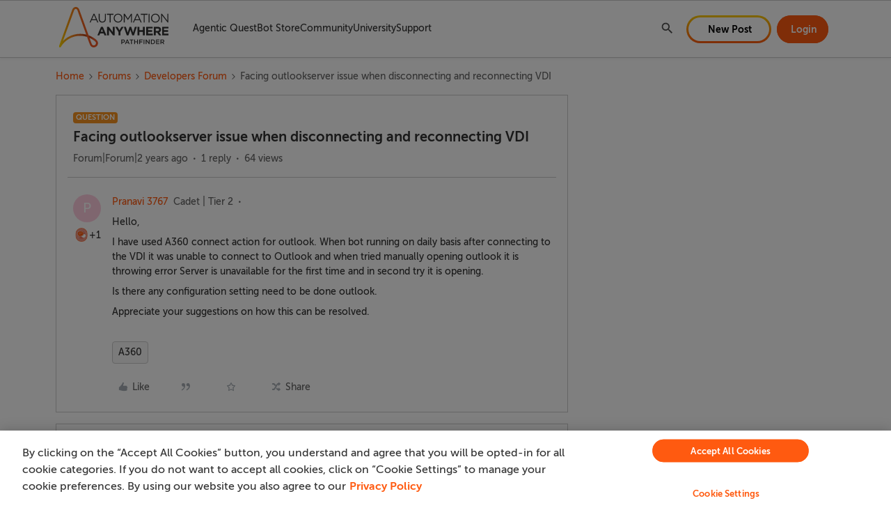

--- FILE ---
content_type: text/html; charset=UTF-8
request_url: https://community.automationanywhere.com/developers-forum-36/facing-outlookserver-issue-when-disconnecting-and-reconnecting-vdi-86679
body_size: 37280
content:
<!DOCTYPE html>
<html lang="en">
<head>
                        <meta name="robots" content="index, follow" />
                    <!-- keep the below link in SSI for Algolia search engine -->
<!-- https://aai-community.s3.us-west-2.amazonaws.com/custom_tps-head-temp.html -->

<!-- keep the below link in SSI for SU search engine -->
<!-- https://aai-community.s3.us-west-2.amazonaws.com/custom_tps-head.html -->

<meta name="google" content="notranslate">
<script>
  // Search Unify Feature flag
  const isSearchUnifyEnabled = true;
</script>

<!-- CSP Header -->
<meta
  http-equiv="Content-Security-Policy"
  content="default-src 'self' data: gap: 'unsafe-eval' ws: ; 
        frame-src *.facebook.com *.youtube.com *.doubleclick.net *.googletagmanager.com open.spotify.com spotify.com;
        style-src 'self' 'unsafe-inline' *.amazonaws.com/ *.searchunify.com/ *.cloudfront.net/ *.googleapis.com/ *.cloudflare.com/ *.automationanywhere.com/;
        script-src 'self' 'unsafe-inline' 'unsafe-eval' blob: *.amazonaws.com/ *.searchunify.com/ *.cloudfront.net/ *.jquery.com *.google-analytics.com/ *.googletagmanager.com *.newrelic.com/ *.cookielaw.org/ *.automationanywhere.com/ *.nr-data.net/  *.go-mpulse.net/  *.bing.com https://ml314.com/ *.ml314.com/ https://urldefense.com *.doubleclick.net/ *.crazyegg.com *.facebook.net *.youtube.com *.ads-twitter.com *.marketo.net *.digitaloceanspaces.com *.urldefense.com *.6sc.co *.admatrix.jp *.adroll.com *.licdn.com *.metadata.io/ *.zi-scripts.com/ *.zoominfo.com/;
        media-src 'none'; 
        font-src *;
        connect-src * data:;
        img-src 'self' * data: sfdc: https: http:;"
/>
<!-- End CSP Header -->


<style>
  a.skip-to-content-btn {
   display: none;
  }
</style>
    
        

<meta charset="UTF-8" />
<meta name="viewport" content="width=device-width, initial-scale=1.0" />
<meta name="format-detection" content="telephone=no">
<meta name="HandheldFriendly" content="true" />
<meta http-equiv="X-UA-Compatible" content="ie=edge"><script type="text/javascript">(window.NREUM||(NREUM={})).init={ajax:{deny_list:["bam.nr-data.net"]},feature_flags:["soft_nav"]};(window.NREUM||(NREUM={})).loader_config={licenseKey:"5364be9000",applicationID:"1065649156",browserID:"1103146506"};;/*! For license information please see nr-loader-rum-1.308.0.min.js.LICENSE.txt */
(()=>{var e,t,r={163:(e,t,r)=>{"use strict";r.d(t,{j:()=>E});var n=r(384),i=r(1741);var a=r(2555);r(860).K7.genericEvents;const s="experimental.resources",o="register",c=e=>{if(!e||"string"!=typeof e)return!1;try{document.createDocumentFragment().querySelector(e)}catch{return!1}return!0};var d=r(2614),u=r(944),l=r(8122);const f="[data-nr-mask]",g=e=>(0,l.a)(e,(()=>{const e={feature_flags:[],experimental:{allow_registered_children:!1,resources:!1},mask_selector:"*",block_selector:"[data-nr-block]",mask_input_options:{color:!1,date:!1,"datetime-local":!1,email:!1,month:!1,number:!1,range:!1,search:!1,tel:!1,text:!1,time:!1,url:!1,week:!1,textarea:!1,select:!1,password:!0}};return{ajax:{deny_list:void 0,block_internal:!0,enabled:!0,autoStart:!0},api:{get allow_registered_children(){return e.feature_flags.includes(o)||e.experimental.allow_registered_children},set allow_registered_children(t){e.experimental.allow_registered_children=t},duplicate_registered_data:!1},browser_consent_mode:{enabled:!1},distributed_tracing:{enabled:void 0,exclude_newrelic_header:void 0,cors_use_newrelic_header:void 0,cors_use_tracecontext_headers:void 0,allowed_origins:void 0},get feature_flags(){return e.feature_flags},set feature_flags(t){e.feature_flags=t},generic_events:{enabled:!0,autoStart:!0},harvest:{interval:30},jserrors:{enabled:!0,autoStart:!0},logging:{enabled:!0,autoStart:!0},metrics:{enabled:!0,autoStart:!0},obfuscate:void 0,page_action:{enabled:!0},page_view_event:{enabled:!0,autoStart:!0},page_view_timing:{enabled:!0,autoStart:!0},performance:{capture_marks:!1,capture_measures:!1,capture_detail:!0,resources:{get enabled(){return e.feature_flags.includes(s)||e.experimental.resources},set enabled(t){e.experimental.resources=t},asset_types:[],first_party_domains:[],ignore_newrelic:!0}},privacy:{cookies_enabled:!0},proxy:{assets:void 0,beacon:void 0},session:{expiresMs:d.wk,inactiveMs:d.BB},session_replay:{autoStart:!0,enabled:!1,preload:!1,sampling_rate:10,error_sampling_rate:100,collect_fonts:!1,inline_images:!1,fix_stylesheets:!0,mask_all_inputs:!0,get mask_text_selector(){return e.mask_selector},set mask_text_selector(t){c(t)?e.mask_selector="".concat(t,",").concat(f):""===t||null===t?e.mask_selector=f:(0,u.R)(5,t)},get block_class(){return"nr-block"},get ignore_class(){return"nr-ignore"},get mask_text_class(){return"nr-mask"},get block_selector(){return e.block_selector},set block_selector(t){c(t)?e.block_selector+=",".concat(t):""!==t&&(0,u.R)(6,t)},get mask_input_options(){return e.mask_input_options},set mask_input_options(t){t&&"object"==typeof t?e.mask_input_options={...t,password:!0}:(0,u.R)(7,t)}},session_trace:{enabled:!0,autoStart:!0},soft_navigations:{enabled:!0,autoStart:!0},spa:{enabled:!0,autoStart:!0},ssl:void 0,user_actions:{enabled:!0,elementAttributes:["id","className","tagName","type"]}}})());var p=r(6154),m=r(9324);let h=0;const v={buildEnv:m.F3,distMethod:m.Xs,version:m.xv,originTime:p.WN},b={consented:!1},y={appMetadata:{},get consented(){return this.session?.state?.consent||b.consented},set consented(e){b.consented=e},customTransaction:void 0,denyList:void 0,disabled:!1,harvester:void 0,isolatedBacklog:!1,isRecording:!1,loaderType:void 0,maxBytes:3e4,obfuscator:void 0,onerror:void 0,ptid:void 0,releaseIds:{},session:void 0,timeKeeper:void 0,registeredEntities:[],jsAttributesMetadata:{bytes:0},get harvestCount(){return++h}},_=e=>{const t=(0,l.a)(e,y),r=Object.keys(v).reduce((e,t)=>(e[t]={value:v[t],writable:!1,configurable:!0,enumerable:!0},e),{});return Object.defineProperties(t,r)};var w=r(5701);const x=e=>{const t=e.startsWith("http");e+="/",r.p=t?e:"https://"+e};var R=r(7836),k=r(3241);const A={accountID:void 0,trustKey:void 0,agentID:void 0,licenseKey:void 0,applicationID:void 0,xpid:void 0},S=e=>(0,l.a)(e,A),T=new Set;function E(e,t={},r,s){let{init:o,info:c,loader_config:d,runtime:u={},exposed:l=!0}=t;if(!c){const e=(0,n.pV)();o=e.init,c=e.info,d=e.loader_config}e.init=g(o||{}),e.loader_config=S(d||{}),c.jsAttributes??={},p.bv&&(c.jsAttributes.isWorker=!0),e.info=(0,a.D)(c);const f=e.init,m=[c.beacon,c.errorBeacon];T.has(e.agentIdentifier)||(f.proxy.assets&&(x(f.proxy.assets),m.push(f.proxy.assets)),f.proxy.beacon&&m.push(f.proxy.beacon),e.beacons=[...m],function(e){const t=(0,n.pV)();Object.getOwnPropertyNames(i.W.prototype).forEach(r=>{const n=i.W.prototype[r];if("function"!=typeof n||"constructor"===n)return;let a=t[r];e[r]&&!1!==e.exposed&&"micro-agent"!==e.runtime?.loaderType&&(t[r]=(...t)=>{const n=e[r](...t);return a?a(...t):n})})}(e),(0,n.US)("activatedFeatures",w.B)),u.denyList=[...f.ajax.deny_list||[],...f.ajax.block_internal?m:[]],u.ptid=e.agentIdentifier,u.loaderType=r,e.runtime=_(u),T.has(e.agentIdentifier)||(e.ee=R.ee.get(e.agentIdentifier),e.exposed=l,(0,k.W)({agentIdentifier:e.agentIdentifier,drained:!!w.B?.[e.agentIdentifier],type:"lifecycle",name:"initialize",feature:void 0,data:e.config})),T.add(e.agentIdentifier)}},384:(e,t,r)=>{"use strict";r.d(t,{NT:()=>s,US:()=>u,Zm:()=>o,bQ:()=>d,dV:()=>c,pV:()=>l});var n=r(6154),i=r(1863),a=r(1910);const s={beacon:"bam.nr-data.net",errorBeacon:"bam.nr-data.net"};function o(){return n.gm.NREUM||(n.gm.NREUM={}),void 0===n.gm.newrelic&&(n.gm.newrelic=n.gm.NREUM),n.gm.NREUM}function c(){let e=o();return e.o||(e.o={ST:n.gm.setTimeout,SI:n.gm.setImmediate||n.gm.setInterval,CT:n.gm.clearTimeout,XHR:n.gm.XMLHttpRequest,REQ:n.gm.Request,EV:n.gm.Event,PR:n.gm.Promise,MO:n.gm.MutationObserver,FETCH:n.gm.fetch,WS:n.gm.WebSocket},(0,a.i)(...Object.values(e.o))),e}function d(e,t){let r=o();r.initializedAgents??={},t.initializedAt={ms:(0,i.t)(),date:new Date},r.initializedAgents[e]=t}function u(e,t){o()[e]=t}function l(){return function(){let e=o();const t=e.info||{};e.info={beacon:s.beacon,errorBeacon:s.errorBeacon,...t}}(),function(){let e=o();const t=e.init||{};e.init={...t}}(),c(),function(){let e=o();const t=e.loader_config||{};e.loader_config={...t}}(),o()}},782:(e,t,r)=>{"use strict";r.d(t,{T:()=>n});const n=r(860).K7.pageViewTiming},860:(e,t,r)=>{"use strict";r.d(t,{$J:()=>u,K7:()=>c,P3:()=>d,XX:()=>i,Yy:()=>o,df:()=>a,qY:()=>n,v4:()=>s});const n="events",i="jserrors",a="browser/blobs",s="rum",o="browser/logs",c={ajax:"ajax",genericEvents:"generic_events",jserrors:i,logging:"logging",metrics:"metrics",pageAction:"page_action",pageViewEvent:"page_view_event",pageViewTiming:"page_view_timing",sessionReplay:"session_replay",sessionTrace:"session_trace",softNav:"soft_navigations",spa:"spa"},d={[c.pageViewEvent]:1,[c.pageViewTiming]:2,[c.metrics]:3,[c.jserrors]:4,[c.spa]:5,[c.ajax]:6,[c.sessionTrace]:7,[c.softNav]:8,[c.sessionReplay]:9,[c.logging]:10,[c.genericEvents]:11},u={[c.pageViewEvent]:s,[c.pageViewTiming]:n,[c.ajax]:n,[c.spa]:n,[c.softNav]:n,[c.metrics]:i,[c.jserrors]:i,[c.sessionTrace]:a,[c.sessionReplay]:a,[c.logging]:o,[c.genericEvents]:"ins"}},944:(e,t,r)=>{"use strict";r.d(t,{R:()=>i});var n=r(3241);function i(e,t){"function"==typeof console.debug&&(console.debug("New Relic Warning: https://github.com/newrelic/newrelic-browser-agent/blob/main/docs/warning-codes.md#".concat(e),t),(0,n.W)({agentIdentifier:null,drained:null,type:"data",name:"warn",feature:"warn",data:{code:e,secondary:t}}))}},1687:(e,t,r)=>{"use strict";r.d(t,{Ak:()=>d,Ze:()=>f,x3:()=>u});var n=r(3241),i=r(7836),a=r(3606),s=r(860),o=r(2646);const c={};function d(e,t){const r={staged:!1,priority:s.P3[t]||0};l(e),c[e].get(t)||c[e].set(t,r)}function u(e,t){e&&c[e]&&(c[e].get(t)&&c[e].delete(t),p(e,t,!1),c[e].size&&g(e))}function l(e){if(!e)throw new Error("agentIdentifier required");c[e]||(c[e]=new Map)}function f(e="",t="feature",r=!1){if(l(e),!e||!c[e].get(t)||r)return p(e,t);c[e].get(t).staged=!0,g(e)}function g(e){const t=Array.from(c[e]);t.every(([e,t])=>t.staged)&&(t.sort((e,t)=>e[1].priority-t[1].priority),t.forEach(([t])=>{c[e].delete(t),p(e,t)}))}function p(e,t,r=!0){const s=e?i.ee.get(e):i.ee,c=a.i.handlers;if(!s.aborted&&s.backlog&&c){if((0,n.W)({agentIdentifier:e,type:"lifecycle",name:"drain",feature:t}),r){const e=s.backlog[t],r=c[t];if(r){for(let t=0;e&&t<e.length;++t)m(e[t],r);Object.entries(r).forEach(([e,t])=>{Object.values(t||{}).forEach(t=>{t[0]?.on&&t[0]?.context()instanceof o.y&&t[0].on(e,t[1])})})}}s.isolatedBacklog||delete c[t],s.backlog[t]=null,s.emit("drain-"+t,[])}}function m(e,t){var r=e[1];Object.values(t[r]||{}).forEach(t=>{var r=e[0];if(t[0]===r){var n=t[1],i=e[3],a=e[2];n.apply(i,a)}})}},1738:(e,t,r)=>{"use strict";r.d(t,{U:()=>g,Y:()=>f});var n=r(3241),i=r(9908),a=r(1863),s=r(944),o=r(5701),c=r(3969),d=r(8362),u=r(860),l=r(4261);function f(e,t,r,a){const f=a||r;!f||f[e]&&f[e]!==d.d.prototype[e]||(f[e]=function(){(0,i.p)(c.xV,["API/"+e+"/called"],void 0,u.K7.metrics,r.ee),(0,n.W)({agentIdentifier:r.agentIdentifier,drained:!!o.B?.[r.agentIdentifier],type:"data",name:"api",feature:l.Pl+e,data:{}});try{return t.apply(this,arguments)}catch(e){(0,s.R)(23,e)}})}function g(e,t,r,n,s){const o=e.info;null===r?delete o.jsAttributes[t]:o.jsAttributes[t]=r,(s||null===r)&&(0,i.p)(l.Pl+n,[(0,a.t)(),t,r],void 0,"session",e.ee)}},1741:(e,t,r)=>{"use strict";r.d(t,{W:()=>a});var n=r(944),i=r(4261);class a{#e(e,...t){if(this[e]!==a.prototype[e])return this[e](...t);(0,n.R)(35,e)}addPageAction(e,t){return this.#e(i.hG,e,t)}register(e){return this.#e(i.eY,e)}recordCustomEvent(e,t){return this.#e(i.fF,e,t)}setPageViewName(e,t){return this.#e(i.Fw,e,t)}setCustomAttribute(e,t,r){return this.#e(i.cD,e,t,r)}noticeError(e,t){return this.#e(i.o5,e,t)}setUserId(e,t=!1){return this.#e(i.Dl,e,t)}setApplicationVersion(e){return this.#e(i.nb,e)}setErrorHandler(e){return this.#e(i.bt,e)}addRelease(e,t){return this.#e(i.k6,e,t)}log(e,t){return this.#e(i.$9,e,t)}start(){return this.#e(i.d3)}finished(e){return this.#e(i.BL,e)}recordReplay(){return this.#e(i.CH)}pauseReplay(){return this.#e(i.Tb)}addToTrace(e){return this.#e(i.U2,e)}setCurrentRouteName(e){return this.#e(i.PA,e)}interaction(e){return this.#e(i.dT,e)}wrapLogger(e,t,r){return this.#e(i.Wb,e,t,r)}measure(e,t){return this.#e(i.V1,e,t)}consent(e){return this.#e(i.Pv,e)}}},1863:(e,t,r)=>{"use strict";function n(){return Math.floor(performance.now())}r.d(t,{t:()=>n})},1910:(e,t,r)=>{"use strict";r.d(t,{i:()=>a});var n=r(944);const i=new Map;function a(...e){return e.every(e=>{if(i.has(e))return i.get(e);const t="function"==typeof e?e.toString():"",r=t.includes("[native code]"),a=t.includes("nrWrapper");return r||a||(0,n.R)(64,e?.name||t),i.set(e,r),r})}},2555:(e,t,r)=>{"use strict";r.d(t,{D:()=>o,f:()=>s});var n=r(384),i=r(8122);const a={beacon:n.NT.beacon,errorBeacon:n.NT.errorBeacon,licenseKey:void 0,applicationID:void 0,sa:void 0,queueTime:void 0,applicationTime:void 0,ttGuid:void 0,user:void 0,account:void 0,product:void 0,extra:void 0,jsAttributes:{},userAttributes:void 0,atts:void 0,transactionName:void 0,tNamePlain:void 0};function s(e){try{return!!e.licenseKey&&!!e.errorBeacon&&!!e.applicationID}catch(e){return!1}}const o=e=>(0,i.a)(e,a)},2614:(e,t,r)=>{"use strict";r.d(t,{BB:()=>s,H3:()=>n,g:()=>d,iL:()=>c,tS:()=>o,uh:()=>i,wk:()=>a});const n="NRBA",i="SESSION",a=144e5,s=18e5,o={STARTED:"session-started",PAUSE:"session-pause",RESET:"session-reset",RESUME:"session-resume",UPDATE:"session-update"},c={SAME_TAB:"same-tab",CROSS_TAB:"cross-tab"},d={OFF:0,FULL:1,ERROR:2}},2646:(e,t,r)=>{"use strict";r.d(t,{y:()=>n});class n{constructor(e){this.contextId=e}}},2843:(e,t,r)=>{"use strict";r.d(t,{G:()=>a,u:()=>i});var n=r(3878);function i(e,t=!1,r,i){(0,n.DD)("visibilitychange",function(){if(t)return void("hidden"===document.visibilityState&&e());e(document.visibilityState)},r,i)}function a(e,t,r){(0,n.sp)("pagehide",e,t,r)}},3241:(e,t,r)=>{"use strict";r.d(t,{W:()=>a});var n=r(6154);const i="newrelic";function a(e={}){try{n.gm.dispatchEvent(new CustomEvent(i,{detail:e}))}catch(e){}}},3606:(e,t,r)=>{"use strict";r.d(t,{i:()=>a});var n=r(9908);a.on=s;var i=a.handlers={};function a(e,t,r,a){s(a||n.d,i,e,t,r)}function s(e,t,r,i,a){a||(a="feature"),e||(e=n.d);var s=t[a]=t[a]||{};(s[r]=s[r]||[]).push([e,i])}},3878:(e,t,r)=>{"use strict";function n(e,t){return{capture:e,passive:!1,signal:t}}function i(e,t,r=!1,i){window.addEventListener(e,t,n(r,i))}function a(e,t,r=!1,i){document.addEventListener(e,t,n(r,i))}r.d(t,{DD:()=>a,jT:()=>n,sp:()=>i})},3969:(e,t,r)=>{"use strict";r.d(t,{TZ:()=>n,XG:()=>o,rs:()=>i,xV:()=>s,z_:()=>a});const n=r(860).K7.metrics,i="sm",a="cm",s="storeSupportabilityMetrics",o="storeEventMetrics"},4234:(e,t,r)=>{"use strict";r.d(t,{W:()=>a});var n=r(7836),i=r(1687);class a{constructor(e,t){this.agentIdentifier=e,this.ee=n.ee.get(e),this.featureName=t,this.blocked=!1}deregisterDrain(){(0,i.x3)(this.agentIdentifier,this.featureName)}}},4261:(e,t,r)=>{"use strict";r.d(t,{$9:()=>d,BL:()=>o,CH:()=>g,Dl:()=>_,Fw:()=>y,PA:()=>h,Pl:()=>n,Pv:()=>k,Tb:()=>l,U2:()=>a,V1:()=>R,Wb:()=>x,bt:()=>b,cD:()=>v,d3:()=>w,dT:()=>c,eY:()=>p,fF:()=>f,hG:()=>i,k6:()=>s,nb:()=>m,o5:()=>u});const n="api-",i="addPageAction",a="addToTrace",s="addRelease",o="finished",c="interaction",d="log",u="noticeError",l="pauseReplay",f="recordCustomEvent",g="recordReplay",p="register",m="setApplicationVersion",h="setCurrentRouteName",v="setCustomAttribute",b="setErrorHandler",y="setPageViewName",_="setUserId",w="start",x="wrapLogger",R="measure",k="consent"},5289:(e,t,r)=>{"use strict";r.d(t,{GG:()=>s,Qr:()=>c,sB:()=>o});var n=r(3878),i=r(6389);function a(){return"undefined"==typeof document||"complete"===document.readyState}function s(e,t){if(a())return e();const r=(0,i.J)(e),s=setInterval(()=>{a()&&(clearInterval(s),r())},500);(0,n.sp)("load",r,t)}function o(e){if(a())return e();(0,n.DD)("DOMContentLoaded",e)}function c(e){if(a())return e();(0,n.sp)("popstate",e)}},5607:(e,t,r)=>{"use strict";r.d(t,{W:()=>n});const n=(0,r(9566).bz)()},5701:(e,t,r)=>{"use strict";r.d(t,{B:()=>a,t:()=>s});var n=r(3241);const i=new Set,a={};function s(e,t){const r=t.agentIdentifier;a[r]??={},e&&"object"==typeof e&&(i.has(r)||(t.ee.emit("rumresp",[e]),a[r]=e,i.add(r),(0,n.W)({agentIdentifier:r,loaded:!0,drained:!0,type:"lifecycle",name:"load",feature:void 0,data:e})))}},6154:(e,t,r)=>{"use strict";r.d(t,{OF:()=>c,RI:()=>i,WN:()=>u,bv:()=>a,eN:()=>l,gm:()=>s,mw:()=>o,sb:()=>d});var n=r(1863);const i="undefined"!=typeof window&&!!window.document,a="undefined"!=typeof WorkerGlobalScope&&("undefined"!=typeof self&&self instanceof WorkerGlobalScope&&self.navigator instanceof WorkerNavigator||"undefined"!=typeof globalThis&&globalThis instanceof WorkerGlobalScope&&globalThis.navigator instanceof WorkerNavigator),s=i?window:"undefined"!=typeof WorkerGlobalScope&&("undefined"!=typeof self&&self instanceof WorkerGlobalScope&&self||"undefined"!=typeof globalThis&&globalThis instanceof WorkerGlobalScope&&globalThis),o=Boolean("hidden"===s?.document?.visibilityState),c=/iPad|iPhone|iPod/.test(s.navigator?.userAgent),d=c&&"undefined"==typeof SharedWorker,u=((()=>{const e=s.navigator?.userAgent?.match(/Firefox[/\s](\d+\.\d+)/);Array.isArray(e)&&e.length>=2&&e[1]})(),Date.now()-(0,n.t)()),l=()=>"undefined"!=typeof PerformanceNavigationTiming&&s?.performance?.getEntriesByType("navigation")?.[0]?.responseStart},6389:(e,t,r)=>{"use strict";function n(e,t=500,r={}){const n=r?.leading||!1;let i;return(...r)=>{n&&void 0===i&&(e.apply(this,r),i=setTimeout(()=>{i=clearTimeout(i)},t)),n||(clearTimeout(i),i=setTimeout(()=>{e.apply(this,r)},t))}}function i(e){let t=!1;return(...r)=>{t||(t=!0,e.apply(this,r))}}r.d(t,{J:()=>i,s:()=>n})},6630:(e,t,r)=>{"use strict";r.d(t,{T:()=>n});const n=r(860).K7.pageViewEvent},7699:(e,t,r)=>{"use strict";r.d(t,{It:()=>a,KC:()=>o,No:()=>i,qh:()=>s});var n=r(860);const i=16e3,a=1e6,s="SESSION_ERROR",o={[n.K7.logging]:!0,[n.K7.genericEvents]:!1,[n.K7.jserrors]:!1,[n.K7.ajax]:!1}},7836:(e,t,r)=>{"use strict";r.d(t,{P:()=>o,ee:()=>c});var n=r(384),i=r(8990),a=r(2646),s=r(5607);const o="nr@context:".concat(s.W),c=function e(t,r){var n={},s={},u={},l=!1;try{l=16===r.length&&d.initializedAgents?.[r]?.runtime.isolatedBacklog}catch(e){}var f={on:p,addEventListener:p,removeEventListener:function(e,t){var r=n[e];if(!r)return;for(var i=0;i<r.length;i++)r[i]===t&&r.splice(i,1)},emit:function(e,r,n,i,a){!1!==a&&(a=!0);if(c.aborted&&!i)return;t&&a&&t.emit(e,r,n);var o=g(n);m(e).forEach(e=>{e.apply(o,r)});var d=v()[s[e]];d&&d.push([f,e,r,o]);return o},get:h,listeners:m,context:g,buffer:function(e,t){const r=v();if(t=t||"feature",f.aborted)return;Object.entries(e||{}).forEach(([e,n])=>{s[n]=t,t in r||(r[t]=[])})},abort:function(){f._aborted=!0,Object.keys(f.backlog).forEach(e=>{delete f.backlog[e]})},isBuffering:function(e){return!!v()[s[e]]},debugId:r,backlog:l?{}:t&&"object"==typeof t.backlog?t.backlog:{},isolatedBacklog:l};return Object.defineProperty(f,"aborted",{get:()=>{let e=f._aborted||!1;return e||(t&&(e=t.aborted),e)}}),f;function g(e){return e&&e instanceof a.y?e:e?(0,i.I)(e,o,()=>new a.y(o)):new a.y(o)}function p(e,t){n[e]=m(e).concat(t)}function m(e){return n[e]||[]}function h(t){return u[t]=u[t]||e(f,t)}function v(){return f.backlog}}(void 0,"globalEE"),d=(0,n.Zm)();d.ee||(d.ee=c)},8122:(e,t,r)=>{"use strict";r.d(t,{a:()=>i});var n=r(944);function i(e,t){try{if(!e||"object"!=typeof e)return(0,n.R)(3);if(!t||"object"!=typeof t)return(0,n.R)(4);const r=Object.create(Object.getPrototypeOf(t),Object.getOwnPropertyDescriptors(t)),a=0===Object.keys(r).length?e:r;for(let s in a)if(void 0!==e[s])try{if(null===e[s]){r[s]=null;continue}Array.isArray(e[s])&&Array.isArray(t[s])?r[s]=Array.from(new Set([...e[s],...t[s]])):"object"==typeof e[s]&&"object"==typeof t[s]?r[s]=i(e[s],t[s]):r[s]=e[s]}catch(e){r[s]||(0,n.R)(1,e)}return r}catch(e){(0,n.R)(2,e)}}},8362:(e,t,r)=>{"use strict";r.d(t,{d:()=>a});var n=r(9566),i=r(1741);class a extends i.W{agentIdentifier=(0,n.LA)(16)}},8374:(e,t,r)=>{r.nc=(()=>{try{return document?.currentScript?.nonce}catch(e){}return""})()},8990:(e,t,r)=>{"use strict";r.d(t,{I:()=>i});var n=Object.prototype.hasOwnProperty;function i(e,t,r){if(n.call(e,t))return e[t];var i=r();if(Object.defineProperty&&Object.keys)try{return Object.defineProperty(e,t,{value:i,writable:!0,enumerable:!1}),i}catch(e){}return e[t]=i,i}},9324:(e,t,r)=>{"use strict";r.d(t,{F3:()=>i,Xs:()=>a,xv:()=>n});const n="1.308.0",i="PROD",a="CDN"},9566:(e,t,r)=>{"use strict";r.d(t,{LA:()=>o,bz:()=>s});var n=r(6154);const i="xxxxxxxx-xxxx-4xxx-yxxx-xxxxxxxxxxxx";function a(e,t){return e?15&e[t]:16*Math.random()|0}function s(){const e=n.gm?.crypto||n.gm?.msCrypto;let t,r=0;return e&&e.getRandomValues&&(t=e.getRandomValues(new Uint8Array(30))),i.split("").map(e=>"x"===e?a(t,r++).toString(16):"y"===e?(3&a()|8).toString(16):e).join("")}function o(e){const t=n.gm?.crypto||n.gm?.msCrypto;let r,i=0;t&&t.getRandomValues&&(r=t.getRandomValues(new Uint8Array(e)));const s=[];for(var o=0;o<e;o++)s.push(a(r,i++).toString(16));return s.join("")}},9908:(e,t,r)=>{"use strict";r.d(t,{d:()=>n,p:()=>i});var n=r(7836).ee.get("handle");function i(e,t,r,i,a){a?(a.buffer([e],i),a.emit(e,t,r)):(n.buffer([e],i),n.emit(e,t,r))}}},n={};function i(e){var t=n[e];if(void 0!==t)return t.exports;var a=n[e]={exports:{}};return r[e](a,a.exports,i),a.exports}i.m=r,i.d=(e,t)=>{for(var r in t)i.o(t,r)&&!i.o(e,r)&&Object.defineProperty(e,r,{enumerable:!0,get:t[r]})},i.f={},i.e=e=>Promise.all(Object.keys(i.f).reduce((t,r)=>(i.f[r](e,t),t),[])),i.u=e=>"nr-rum-1.308.0.min.js",i.o=(e,t)=>Object.prototype.hasOwnProperty.call(e,t),e={},t="NRBA-1.308.0.PROD:",i.l=(r,n,a,s)=>{if(e[r])e[r].push(n);else{var o,c;if(void 0!==a)for(var d=document.getElementsByTagName("script"),u=0;u<d.length;u++){var l=d[u];if(l.getAttribute("src")==r||l.getAttribute("data-webpack")==t+a){o=l;break}}if(!o){c=!0;var f={296:"sha512-+MIMDsOcckGXa1EdWHqFNv7P+JUkd5kQwCBr3KE6uCvnsBNUrdSt4a/3/L4j4TxtnaMNjHpza2/erNQbpacJQA=="};(o=document.createElement("script")).charset="utf-8",i.nc&&o.setAttribute("nonce",i.nc),o.setAttribute("data-webpack",t+a),o.src=r,0!==o.src.indexOf(window.location.origin+"/")&&(o.crossOrigin="anonymous"),f[s]&&(o.integrity=f[s])}e[r]=[n];var g=(t,n)=>{o.onerror=o.onload=null,clearTimeout(p);var i=e[r];if(delete e[r],o.parentNode&&o.parentNode.removeChild(o),i&&i.forEach(e=>e(n)),t)return t(n)},p=setTimeout(g.bind(null,void 0,{type:"timeout",target:o}),12e4);o.onerror=g.bind(null,o.onerror),o.onload=g.bind(null,o.onload),c&&document.head.appendChild(o)}},i.r=e=>{"undefined"!=typeof Symbol&&Symbol.toStringTag&&Object.defineProperty(e,Symbol.toStringTag,{value:"Module"}),Object.defineProperty(e,"__esModule",{value:!0})},i.p="https://js-agent.newrelic.com/",(()=>{var e={374:0,840:0};i.f.j=(t,r)=>{var n=i.o(e,t)?e[t]:void 0;if(0!==n)if(n)r.push(n[2]);else{var a=new Promise((r,i)=>n=e[t]=[r,i]);r.push(n[2]=a);var s=i.p+i.u(t),o=new Error;i.l(s,r=>{if(i.o(e,t)&&(0!==(n=e[t])&&(e[t]=void 0),n)){var a=r&&("load"===r.type?"missing":r.type),s=r&&r.target&&r.target.src;o.message="Loading chunk "+t+" failed: ("+a+": "+s+")",o.name="ChunkLoadError",o.type=a,o.request=s,n[1](o)}},"chunk-"+t,t)}};var t=(t,r)=>{var n,a,[s,o,c]=r,d=0;if(s.some(t=>0!==e[t])){for(n in o)i.o(o,n)&&(i.m[n]=o[n]);if(c)c(i)}for(t&&t(r);d<s.length;d++)a=s[d],i.o(e,a)&&e[a]&&e[a][0](),e[a]=0},r=self["webpackChunk:NRBA-1.308.0.PROD"]=self["webpackChunk:NRBA-1.308.0.PROD"]||[];r.forEach(t.bind(null,0)),r.push=t.bind(null,r.push.bind(r))})(),(()=>{"use strict";i(8374);var e=i(8362),t=i(860);const r=Object.values(t.K7);var n=i(163);var a=i(9908),s=i(1863),o=i(4261),c=i(1738);var d=i(1687),u=i(4234),l=i(5289),f=i(6154),g=i(944),p=i(384);const m=e=>f.RI&&!0===e?.privacy.cookies_enabled;function h(e){return!!(0,p.dV)().o.MO&&m(e)&&!0===e?.session_trace.enabled}var v=i(6389),b=i(7699);class y extends u.W{constructor(e,t){super(e.agentIdentifier,t),this.agentRef=e,this.abortHandler=void 0,this.featAggregate=void 0,this.loadedSuccessfully=void 0,this.onAggregateImported=new Promise(e=>{this.loadedSuccessfully=e}),this.deferred=Promise.resolve(),!1===e.init[this.featureName].autoStart?this.deferred=new Promise((t,r)=>{this.ee.on("manual-start-all",(0,v.J)(()=>{(0,d.Ak)(e.agentIdentifier,this.featureName),t()}))}):(0,d.Ak)(e.agentIdentifier,t)}importAggregator(e,t,r={}){if(this.featAggregate)return;const n=async()=>{let n;await this.deferred;try{if(m(e.init)){const{setupAgentSession:t}=await i.e(296).then(i.bind(i,3305));n=t(e)}}catch(e){(0,g.R)(20,e),this.ee.emit("internal-error",[e]),(0,a.p)(b.qh,[e],void 0,this.featureName,this.ee)}try{if(!this.#t(this.featureName,n,e.init))return(0,d.Ze)(this.agentIdentifier,this.featureName),void this.loadedSuccessfully(!1);const{Aggregate:i}=await t();this.featAggregate=new i(e,r),e.runtime.harvester.initializedAggregates.push(this.featAggregate),this.loadedSuccessfully(!0)}catch(e){(0,g.R)(34,e),this.abortHandler?.(),(0,d.Ze)(this.agentIdentifier,this.featureName,!0),this.loadedSuccessfully(!1),this.ee&&this.ee.abort()}};f.RI?(0,l.GG)(()=>n(),!0):n()}#t(e,r,n){if(this.blocked)return!1;switch(e){case t.K7.sessionReplay:return h(n)&&!!r;case t.K7.sessionTrace:return!!r;default:return!0}}}var _=i(6630),w=i(2614),x=i(3241);class R extends y{static featureName=_.T;constructor(e){var t;super(e,_.T),this.setupInspectionEvents(e.agentIdentifier),t=e,(0,c.Y)(o.Fw,function(e,r){"string"==typeof e&&("/"!==e.charAt(0)&&(e="/"+e),t.runtime.customTransaction=(r||"http://custom.transaction")+e,(0,a.p)(o.Pl+o.Fw,[(0,s.t)()],void 0,void 0,t.ee))},t),this.importAggregator(e,()=>i.e(296).then(i.bind(i,3943)))}setupInspectionEvents(e){const t=(t,r)=>{t&&(0,x.W)({agentIdentifier:e,timeStamp:t.timeStamp,loaded:"complete"===t.target.readyState,type:"window",name:r,data:t.target.location+""})};(0,l.sB)(e=>{t(e,"DOMContentLoaded")}),(0,l.GG)(e=>{t(e,"load")}),(0,l.Qr)(e=>{t(e,"navigate")}),this.ee.on(w.tS.UPDATE,(t,r)=>{(0,x.W)({agentIdentifier:e,type:"lifecycle",name:"session",data:r})})}}class k extends e.d{constructor(e){var t;(super(),f.gm)?(this.features={},(0,p.bQ)(this.agentIdentifier,this),this.desiredFeatures=new Set(e.features||[]),this.desiredFeatures.add(R),(0,n.j)(this,e,e.loaderType||"agent"),t=this,(0,c.Y)(o.cD,function(e,r,n=!1){if("string"==typeof e){if(["string","number","boolean"].includes(typeof r)||null===r)return(0,c.U)(t,e,r,o.cD,n);(0,g.R)(40,typeof r)}else(0,g.R)(39,typeof e)},t),function(e){(0,c.Y)(o.Dl,function(t,r=!1){if("string"!=typeof t&&null!==t)return void(0,g.R)(41,typeof t);const n=e.info.jsAttributes["enduser.id"];r&&null!=n&&n!==t?(0,a.p)(o.Pl+"setUserIdAndResetSession",[t],void 0,"session",e.ee):(0,c.U)(e,"enduser.id",t,o.Dl,!0)},e)}(this),function(e){(0,c.Y)(o.nb,function(t){if("string"==typeof t||null===t)return(0,c.U)(e,"application.version",t,o.nb,!1);(0,g.R)(42,typeof t)},e)}(this),function(e){(0,c.Y)(o.d3,function(){e.ee.emit("manual-start-all")},e)}(this),function(e){(0,c.Y)(o.Pv,function(t=!0){if("boolean"==typeof t){if((0,a.p)(o.Pl+o.Pv,[t],void 0,"session",e.ee),e.runtime.consented=t,t){const t=e.features.page_view_event;t.onAggregateImported.then(e=>{const r=t.featAggregate;e&&!r.sentRum&&r.sendRum()})}}else(0,g.R)(65,typeof t)},e)}(this),this.run()):(0,g.R)(21)}get config(){return{info:this.info,init:this.init,loader_config:this.loader_config,runtime:this.runtime}}get api(){return this}run(){try{const e=function(e){const t={};return r.forEach(r=>{t[r]=!!e[r]?.enabled}),t}(this.init),n=[...this.desiredFeatures];n.sort((e,r)=>t.P3[e.featureName]-t.P3[r.featureName]),n.forEach(r=>{if(!e[r.featureName]&&r.featureName!==t.K7.pageViewEvent)return;if(r.featureName===t.K7.spa)return void(0,g.R)(67);const n=function(e){switch(e){case t.K7.ajax:return[t.K7.jserrors];case t.K7.sessionTrace:return[t.K7.ajax,t.K7.pageViewEvent];case t.K7.sessionReplay:return[t.K7.sessionTrace];case t.K7.pageViewTiming:return[t.K7.pageViewEvent];default:return[]}}(r.featureName).filter(e=>!(e in this.features));n.length>0&&(0,g.R)(36,{targetFeature:r.featureName,missingDependencies:n}),this.features[r.featureName]=new r(this)})}catch(e){(0,g.R)(22,e);for(const e in this.features)this.features[e].abortHandler?.();const t=(0,p.Zm)();delete t.initializedAgents[this.agentIdentifier]?.features,delete this.sharedAggregator;return t.ee.get(this.agentIdentifier).abort(),!1}}}var A=i(2843),S=i(782);class T extends y{static featureName=S.T;constructor(e){super(e,S.T),f.RI&&((0,A.u)(()=>(0,a.p)("docHidden",[(0,s.t)()],void 0,S.T,this.ee),!0),(0,A.G)(()=>(0,a.p)("winPagehide",[(0,s.t)()],void 0,S.T,this.ee)),this.importAggregator(e,()=>i.e(296).then(i.bind(i,2117))))}}var E=i(3969);class I extends y{static featureName=E.TZ;constructor(e){super(e,E.TZ),f.RI&&document.addEventListener("securitypolicyviolation",e=>{(0,a.p)(E.xV,["Generic/CSPViolation/Detected"],void 0,this.featureName,this.ee)}),this.importAggregator(e,()=>i.e(296).then(i.bind(i,9623)))}}new k({features:[R,T,I],loaderType:"lite"})})()})();</script>

<link rel="shortcut icon" type="image/png" href="https://uploads-us-west-2.insided.com/automationanywhere-en/attachment/932f2cc9-fbf6-45d1-b829-be4651d0e0c8.webp" />
<title>Facing outlookserver issue when disconnecting and reconnecting VDI | Community</title>
<meta name="description" content="Hello,I have used A360 connect action for outlook. When bot running on daily basis after connecting to the VDI it was unable to connect to Outlook and w...">

<meta property="og:title" content="Facing outlookserver issue when disconnecting and reconnecting VDI | Community"/>
<meta property="og:type" content="article" />
<meta property="og:url" content="https://community.automationanywhere.com/developers-forum-36/facing-outlookserver-issue-when-disconnecting-and-reconnecting-vdi-86679"/>
<meta property="og:description" content="Hello,I have used A360 connect action for outlook. When bot running on daily basis after connecting to the VDI it was unable to connect to Outlook and when tried manually opening outlook it is throwing error Server is unavailable for the first time and in second try it is opening.Is there any config..." />
<meta property="og:image" content="https://uploads-us-west-2.insided.com/automationanywhere-en/attachment/3f92e51e-503b-4f21-a236-08d8409e062c_thumb.jpg"/>
<meta property="og:image:secure_url" content="https://uploads-us-west-2.insided.com/automationanywhere-en/attachment/3f92e51e-503b-4f21-a236-08d8409e062c_thumb.jpg"/>


    <link rel="canonical" href="https://community.automationanywhere.com/developers-forum-36/facing-outlookserver-issue-when-disconnecting-and-reconnecting-vdi-86679" />

        
<style id="css-variables">@font-face{ font-family:Roboto; src:url(https://d2cn40jarzxub5.cloudfront.net/_fonts/fonts/roboto/bold/Roboto-Bold-webfont.eot); src:url(https://d2cn40jarzxub5.cloudfront.net/_fonts/fonts/roboto/bold/Roboto-Bold-webfont.eot#iefix) format("embedded-opentype"),url(https://d2cn40jarzxub5.cloudfront.net/_fonts/fonts/roboto/bold/Roboto-Bold-webfont.woff) format("woff"),url(https://d2cn40jarzxub5.cloudfront.net/_fonts/fonts/roboto/bold/Roboto-Bold-webfont.ttf) format("truetype"),url(https://d2cn40jarzxub5.cloudfront.net/_fonts/fonts/roboto/bold/Roboto-Bold-webfont.svg#2dumbregular) format("svg"); font-style:normal; font-weight:700 } @font-face{ font-family:Roboto; src:url(https://d2cn40jarzxub5.cloudfront.net/_fonts/fonts/roboto/bolditalic/Roboto-BoldItalic-webfont.eot); src:url(https://d2cn40jarzxub5.cloudfront.net/_fonts/fonts/roboto/bolditalic/Roboto-BoldItalic-webfont.eot#iefix) format("embedded-opentype"),url(https://d2cn40jarzxub5.cloudfront.net/_fonts/fonts/roboto/bolditalic/Roboto-BoldItalic-webfont.woff) format("woff"),url(https://d2cn40jarzxub5.cloudfront.net/_fonts/fonts/roboto/bolditalic/Roboto-BoldItalic-webfont.ttf) format("truetype"),url(https://d2cn40jarzxub5.cloudfront.net/_fonts/fonts/roboto/bolditalic/Roboto-BoldItalic-webfont.svg#2dumbregular) format("svg"); font-style:italic; font-weight:700 } @font-face{ font-family:Roboto; src:url(https://d2cn40jarzxub5.cloudfront.net/_fonts/fonts/fonts/roboto/italic/Roboto-Italic-webfont.eot); src:url(https://d2cn40jarzxub5.cloudfront.net/_fonts/fonts/fonts/roboto/italic/Roboto-Italic-webfont.eot#iefix) format("embedded-opentype"),url(https://d2cn40jarzxub5.cloudfront.net/_fonts/fonts/fonts/roboto/italic/Roboto-Italic-webfont.woff) format("woff"),url(https://d2cn40jarzxub5.cloudfront.net/_fonts/fonts/fonts/roboto/italic/Roboto-Italic-webfont.ttf) format("truetype"),url(https://d2cn40jarzxub5.cloudfront.net/_fonts/fonts/fonts/roboto/italic/Roboto-Italic-webfont.svg#2dumbregular) format("svg"); font-style:italic; font-weight:normal } @font-face{ font-family:Roboto; src:url(https://d2cn40jarzxub5.cloudfront.net/_fonts/fonts/roboto/light/Roboto-Light-webfont.eot); src:url(https://d2cn40jarzxub5.cloudfront.net/_fonts/fonts/roboto/light/Roboto-Light-webfont.eot#iefix) format("embedded-opentype"),url(https://d2cn40jarzxub5.cloudfront.net/_fonts/fonts/roboto/light/Roboto-Light-webfont.woff) format("woff"),url(https://d2cn40jarzxub5.cloudfront.net/_fonts/fonts/roboto/light/Roboto-Light-webfont.ttf) format("truetype"),url(https://d2cn40jarzxub5.cloudfront.net/_fonts/fonts/roboto/light/Roboto-Light-webfont.svg#2dumbregular) format("svg"); font-style:normal; font-weight:300 } @font-face{ font-family:Roboto; src:url(https://d2cn40jarzxub5.cloudfront.net/_fonts/fonts/roboto/medium/Roboto-Medium-webfont.eot); src:url(https://d2cn40jarzxub5.cloudfront.net/_fonts/fonts/roboto/medium/Roboto-Medium-webfont.eot#iefix) format("embedded-opentype"),url(https://d2cn40jarzxub5.cloudfront.net/_fonts/fonts/roboto/medium/Roboto-Medium-webfont.woff) format("woff"),url(https://d2cn40jarzxub5.cloudfront.net/_fonts/fonts/roboto/medium/Roboto-Medium-webfont.ttf) format("truetype"),url(https://d2cn40jarzxub5.cloudfront.net/_fonts/fonts/roboto/medium/Roboto-Medium-webfont.svg#2dumbregular) format("svg"); font-style:normal; font-weight:500 } @font-face{ font-family:Roboto; src:url(https://d2cn40jarzxub5.cloudfront.net/_fonts/fonts/roboto/mediumitalic/Roboto-MediumItalic-webfont.eot); src:url(https://d2cn40jarzxub5.cloudfront.net/_fonts/fonts/roboto/mediumitalic/Roboto-MediumItalic-webfont.eot#iefix) format("embedded-opentype"),url(https://d2cn40jarzxub5.cloudfront.net/_fonts/fonts/roboto/mediumitalic/Roboto-MediumItalic-webfont.woff) format("woff"),url(https://d2cn40jarzxub5.cloudfront.net/_fonts/fonts/roboto/mediumitalic/Roboto-MediumItalic-webfont.ttf) format("truetype"),url(https://d2cn40jarzxub5.cloudfront.net/_fonts/fonts/roboto/mediumitalic/Roboto-MediumItalic-webfont.svg#2dumbregular) format("svg"); font-style:italic; font-weight:500 } @font-face{ font-family:Roboto; src:url(https://d2cn40jarzxub5.cloudfront.net/_fonts/fonts/roboto/regular/Roboto-Regular-webfont.eot); src:url(https://d2cn40jarzxub5.cloudfront.net/_fonts/fonts/roboto/regular/Roboto-Regular-webfont.eot#iefix) format("embedded-opentype"),url(https://d2cn40jarzxub5.cloudfront.net/_fonts/fonts/roboto/regular/Roboto-Regular-webfont.woff) format("woff"),url(https://d2cn40jarzxub5.cloudfront.net/_fonts/fonts/roboto/regular/Roboto-Regular-webfont.ttf) format("truetype"),url(https://d2cn40jarzxub5.cloudfront.net/_fonts/fonts/roboto/regular/Roboto-Regular-webfont.svg#2dumbregular) format("svg"); font-style:normal; font-weight:normal } html {--borderradius-base: 4px;--config--main-border-base-color: #ccccccff;--config--main-button-base-font-color: #1a1a1a;--config--main-button-base-font-family: museo_sans;--config--main-button-base-font-weight: 600;--config--main-button-base-radius: 3px;--config--main-button-base-texttransform: none;--config--main-color-alert: #ed5937ff;--config--main-color-brand: #ff5a10ff;--config--main-color-brand-secondary: #6f5050ff;--config--main-color-contrast: #2aaae1;--config--main-color-day: #f0f2f6;--config--main-color-day-dark: #ededed;--config--main-color-day-light: #fff;--config--main-color-disabled: #f6f8faff;--config--main-color-dusk: #a7aeb5;--config--main-color-dusk-dark: #616a73;--config--main-color-dusk-light: #d5d7db;--config--main-color-highlighted: #B0DFF3;--config--main-color-info: #f79321ff;--config--main-color-night: #333333ff;--config--main-color-night-inverted: #f5f5f5;--config--main-color-night-light: #2b2b2b;--config--main-color-success: #3cb54aff;--config--main-font-base-lineheight: 1.5;--config--main-font-base-stack: museo_sans, 'Museo Sans', montserrat, Arial, sans-serif;--config--main-font-base-style: normal;--config--main-font-base-weight: normal;--config--main-font-secondary: museo_sans, 'Museo Sans';--config--main-fonts: @font-face{ font-family:Roboto; src:url(https://d2cn40jarzxub5.cloudfront.net/_fonts/fonts/roboto/bold/Roboto-Bold-webfont.eot); src:url(https://d2cn40jarzxub5.cloudfront.net/_fonts/fonts/roboto/bold/Roboto-Bold-webfont.eot#iefix) format("embedded-opentype"),url(https://d2cn40jarzxub5.cloudfront.net/_fonts/fonts/roboto/bold/Roboto-Bold-webfont.woff) format("woff"),url(https://d2cn40jarzxub5.cloudfront.net/_fonts/fonts/roboto/bold/Roboto-Bold-webfont.ttf) format("truetype"),url(https://d2cn40jarzxub5.cloudfront.net/_fonts/fonts/roboto/bold/Roboto-Bold-webfont.svg#2dumbregular) format("svg"); font-style:normal; font-weight:700 } @font-face{ font-family:Roboto; src:url(https://d2cn40jarzxub5.cloudfront.net/_fonts/fonts/roboto/bolditalic/Roboto-BoldItalic-webfont.eot); src:url(https://d2cn40jarzxub5.cloudfront.net/_fonts/fonts/roboto/bolditalic/Roboto-BoldItalic-webfont.eot#iefix) format("embedded-opentype"),url(https://d2cn40jarzxub5.cloudfront.net/_fonts/fonts/roboto/bolditalic/Roboto-BoldItalic-webfont.woff) format("woff"),url(https://d2cn40jarzxub5.cloudfront.net/_fonts/fonts/roboto/bolditalic/Roboto-BoldItalic-webfont.ttf) format("truetype"),url(https://d2cn40jarzxub5.cloudfront.net/_fonts/fonts/roboto/bolditalic/Roboto-BoldItalic-webfont.svg#2dumbregular) format("svg"); font-style:italic; font-weight:700 } @font-face{ font-family:Roboto; src:url(https://d2cn40jarzxub5.cloudfront.net/_fonts/fonts/fonts/roboto/italic/Roboto-Italic-webfont.eot); src:url(https://d2cn40jarzxub5.cloudfront.net/_fonts/fonts/fonts/roboto/italic/Roboto-Italic-webfont.eot#iefix) format("embedded-opentype"),url(https://d2cn40jarzxub5.cloudfront.net/_fonts/fonts/fonts/roboto/italic/Roboto-Italic-webfont.woff) format("woff"),url(https://d2cn40jarzxub5.cloudfront.net/_fonts/fonts/fonts/roboto/italic/Roboto-Italic-webfont.ttf) format("truetype"),url(https://d2cn40jarzxub5.cloudfront.net/_fonts/fonts/fonts/roboto/italic/Roboto-Italic-webfont.svg#2dumbregular) format("svg"); font-style:italic; font-weight:normal } @font-face{ font-family:Roboto; src:url(https://d2cn40jarzxub5.cloudfront.net/_fonts/fonts/roboto/light/Roboto-Light-webfont.eot); src:url(https://d2cn40jarzxub5.cloudfront.net/_fonts/fonts/roboto/light/Roboto-Light-webfont.eot#iefix) format("embedded-opentype"),url(https://d2cn40jarzxub5.cloudfront.net/_fonts/fonts/roboto/light/Roboto-Light-webfont.woff) format("woff"),url(https://d2cn40jarzxub5.cloudfront.net/_fonts/fonts/roboto/light/Roboto-Light-webfont.ttf) format("truetype"),url(https://d2cn40jarzxub5.cloudfront.net/_fonts/fonts/roboto/light/Roboto-Light-webfont.svg#2dumbregular) format("svg"); font-style:normal; font-weight:300 } @font-face{ font-family:Roboto; src:url(https://d2cn40jarzxub5.cloudfront.net/_fonts/fonts/roboto/medium/Roboto-Medium-webfont.eot); src:url(https://d2cn40jarzxub5.cloudfront.net/_fonts/fonts/roboto/medium/Roboto-Medium-webfont.eot#iefix) format("embedded-opentype"),url(https://d2cn40jarzxub5.cloudfront.net/_fonts/fonts/roboto/medium/Roboto-Medium-webfont.woff) format("woff"),url(https://d2cn40jarzxub5.cloudfront.net/_fonts/fonts/roboto/medium/Roboto-Medium-webfont.ttf) format("truetype"),url(https://d2cn40jarzxub5.cloudfront.net/_fonts/fonts/roboto/medium/Roboto-Medium-webfont.svg#2dumbregular) format("svg"); font-style:normal; font-weight:500 } @font-face{ font-family:Roboto; src:url(https://d2cn40jarzxub5.cloudfront.net/_fonts/fonts/roboto/mediumitalic/Roboto-MediumItalic-webfont.eot); src:url(https://d2cn40jarzxub5.cloudfront.net/_fonts/fonts/roboto/mediumitalic/Roboto-MediumItalic-webfont.eot#iefix) format("embedded-opentype"),url(https://d2cn40jarzxub5.cloudfront.net/_fonts/fonts/roboto/mediumitalic/Roboto-MediumItalic-webfont.woff) format("woff"),url(https://d2cn40jarzxub5.cloudfront.net/_fonts/fonts/roboto/mediumitalic/Roboto-MediumItalic-webfont.ttf) format("truetype"),url(https://d2cn40jarzxub5.cloudfront.net/_fonts/fonts/roboto/mediumitalic/Roboto-MediumItalic-webfont.svg#2dumbregular) format("svg"); font-style:italic; font-weight:500 } @font-face{ font-family:Roboto; src:url(https://d2cn40jarzxub5.cloudfront.net/_fonts/fonts/roboto/regular/Roboto-Regular-webfont.eot); src:url(https://d2cn40jarzxub5.cloudfront.net/_fonts/fonts/roboto/regular/Roboto-Regular-webfont.eot#iefix) format("embedded-opentype"),url(https://d2cn40jarzxub5.cloudfront.net/_fonts/fonts/roboto/regular/Roboto-Regular-webfont.woff) format("woff"),url(https://d2cn40jarzxub5.cloudfront.net/_fonts/fonts/roboto/regular/Roboto-Regular-webfont.ttf) format("truetype"),url(https://d2cn40jarzxub5.cloudfront.net/_fonts/fonts/roboto/regular/Roboto-Regular-webfont.svg#2dumbregular) format("svg"); font-style:normal; font-weight:normal };--config--main-header-font-weight: 600;--config-anchor-base-color: #ff5a10ff;--config-anchor-base-hover-color: #ff5a10ff;--config-avatar-notification-background-color: #ff5a10ff;--config-body-background-color: #ffffffff;--config-body-wrapper-background-color: transparent;--config-body-wrapper-box-shadow: 0 0 0 transparent;--config-body-wrapper-max-width: 100%;--config-button-cancel-active-background-color: #e6e6e6;--config-button-cancel-active-border-color: #00000020;--config-button-cancel-active-color: #333;--config-button-cancel-background-color: #ffffff;--config-button-cancel-border-color: #00000020;--config-button-cancel-border-radius: 50px;--config-button-cancel-border-width: 2px;--config-button-cancel-box-shadow: 0 0 0 transparent;--config-button-cancel-color: #333;--config-button-cancel-hover-background-color: #e6e6e6;--config-button-cancel-hover-border-color: #00000020;--config-button-cancel-hover-color: #333;--config-button-cta-active-background-color: #ff5a10;--config-button-cta-active-border-color: #ff5a10;--config-button-cta-active-border-width: 2px;--config-button-cta-active-box-shadow: 0 0 0 transparent;--config-button-cta-active-color: #ffffff;--config-button-cta-background-color: #FFFFFF;--config-button-cta-border-color: #ff5a10;--config-button-cta-border-radius: 50px;--config-button-cta-border-width: 2px;--config-button-cta-box-shadow: 0 0 0 transparent;--config-button-cta-color: #ff5a10;--config-button-cta-focus-background-color: #fafafaff;--config-button-cta-focus-border-color: #f54c00ff;--config-button-cta-focus-border-width: 2px;--config-button-cta-focus-color: #ff5a10;--config-button-cta-hover-background-color: #ff5a10;--config-button-cta-hover-border-color: #ff5a10;--config-button-cta-hover-border-width: 2px;--config-button-cta-hover-box-shadow: 0 0 0 transparent;--config-button-cta-hover-color: #ffffff;--config-button-cta-spinner-color: #fff;--config-button-cta-spinner-hover-color: #fff;--config-button-secondary-active-background-color: #ff5a10;--config-button-secondary-active-border-color: #ff5a10;--config-button-secondary-active-border-width: 2px;--config-button-secondary-active-box-shadow: 0 0 0 transparent;--config-button-secondary-active-color: #ffffff;--config-button-secondary-background-color: #ff5a10;--config-button-secondary-border-color: #ff5a10;--config-button-secondary-border-radius: 50px;--config-button-secondary-border-width: 2px;--config-button-secondary-box-shadow: 0 0 0 transparent;--config-button-secondary-color: #fff;--config-button-secondary-focus-background-color: #604545ff;--config-button-secondary-focus-border-color: #604545ff;--config-button-secondary-focus-border-width: 2px;--config-button-secondary-focus-color: #fff;--config-button-secondary-hover-background-color: #ff5a10;--config-button-secondary-hover-border-color: #ff5a10;--config-button-secondary-hover-border-width: 2px;--config-button-secondary-hover-box-shadow: 0 0 0 transparent;--config-button-secondary-hover-color: #ffffff;--config-button-secondary-spinner-color: #fff;--config-button-secondary-spinner-hover-color: #fff;--config-button-toggle-active-background-color: #ff5a10;--config-button-toggle-active-border-color: #ff5a10;--config-button-toggle-active-color: #FFFFFF;--config-button-toggle-background-color: rgba(0,0,0,0);--config-button-toggle-border-color: #ff5a10;--config-button-toggle-border-radius: 50px;--config-button-toggle-border-width: 2px;--config-button-toggle-box-shadow: 0 0 0 transparent;--config-button-toggle-color: #ff5a10;--config-button-toggle-filled-background-color: #ff5a10ff;--config-button-toggle-filled-color: #fff;--config-button-toggle-filled-pseudo-color: #fff;--config-button-toggle-filled-spinner-color: #fff;--config-button-toggle-focus-border-color: #f54c00ff;--config-button-toggle-hover-background-color: #ff5a10;--config-button-toggle-hover-border-color: #ff5a10;--config-button-toggle-hover-color: #FFFFFF;--config-button-toggle-on-active-background-color: #fff;--config-button-toggle-on-active-border-color: #ff5a10;--config-button-toggle-on-active-color: #ff5a10;--config-button-toggle-on-background-color: #ff5a10;--config-button-toggle-on-border-color: #ff5a10;--config-button-toggle-on-border-radius: 50px;--config-button-toggle-on-border-width: 2px;--config-button-toggle-on-box-shadow: 0 0 0 transparent;--config-button-toggle-on-color: #ffffff;--config-button-toggle-on-hover-background-color: #fff;--config-button-toggle-on-hover-border-color: #ff5a10;--config-button-toggle-on-hover-color: #ff5a10;--config-button-toggle-outline-background-color: #ff5a10ff;--config-button-toggle-outline-color: #ff5a10ff;--config-button-toggle-outline-pseudo-color: #ff5a10ff;--config-button-toggle-outline-spinner-color: #ff5a10ff;--config-content-type-article-color: #fff;--config-cookie-modal-background-color: rgba(60,60,60,.9);--config-cookie-modal-color: #fff;--config-create-topic-type-icon-color: #333333ff;--config-cta-close-button-color: #a7aeb5;--config-cta-icon-background-color: #ff5a10ff;--config-cta-icon-check: #fff;--config-editor-comment-toolbar-background-color: #fff;--config-editor-comment-toolbar-button-color: #333333ff;--config-editor-comment-toolbar-button-hover-color: #ff5a10ff;--config-footer-background-color: #333333ff;--config-footer-color: #fff;--config-header-color: #333333ff;--config-header-color-inverted: #f5f5f5;--config-hero-background-position: top left;--config-hero-color: #ff5a10ff;--config-hero-font-weight: bold;--config-hero-stats-background-color: #fff;--config-hero-stats-counter-font-weight: bold;--config-hero-text-shadow: none;--config-input-focus-color: #ff5a10ff;--config-link-base-color: #333333ff;--config-link-base-hover-color: #ff5a10ff;--config-link-hover-decoration: none;--config-main-navigation-background-color: #ffffff;--config-main-navigation-border-bottom-color: #ccccccff;--config-main-navigation-border-top-color: #ccccccff;--config-main-navigation-dropdown-background-color: #fff;--config-main-navigation-dropdown-color: #2b3346;--config-main-navigation-dropdown-font-weight: normal;--config-main-navigation-nav-color: #060606;--config-main-navigation-nav-link-color: #ff5a10;--config-main-navigation-search-placeholder-color: #a7aeb5ff;--config-mention-selector-hover-selected-color: #fff;--config-meta-link-font-weight: normal;--config-meta-link-hover-color: #ff5a10ff;--config-meta-text-color: #666666ff;--config-notification-widget-background-color: #ff5a10ff;--config-notification-widget-color: #ffffffff;--config-pagination-active-page-color: #ff5a10ff;--config-paging-item-hover-color: #ff5a10ff;--config-pill-color: #fff;--config-powered-by-insided-display: visible;--config-profile-user-statistics-background-color: #fff;--config-sharpen-fonts: true;--config-sidebar-widget-color: #333333ff;--config-sidebar-widget-font-family: museo_sans, 'Museo Sans', montserrat, Arial, sans-serif;--config-sidebar-widget-font-weight: 600;--config-ssi-header-height: auto;--config-ssi-header-mobile-height: auto;--config-subcategory-hero-color: #2b3346ff;--config-tag-modify-link-color: #ff5a10ff;--config-tag-pill-background-color: #f8f8f8;--config-tag-pill-hover-background-color: #ffe69cff;--config-tag-pill-hover-border-color: #ff5a10ff;--config-tag-pill-hover-color: #ff5a10ff;--config-thread-list-best-answer-background-color: #3cb54a0d;--config-thread-list-best-answer-border-color: #3cb54aff;--config-thread-list-mod-break-background: #ff5a100d;--config-thread-list-mod-break-border-color: #ff5a10ff;--config-thread-list-sticky-topic-background: #ff5a10f2;--config-thread-list-sticky-topic-border-color: #ff5a10ff;--config-thread-list-sticky-topic-flag-color: #ff5a10ff;--config-thread-list-topic-button-subscribe-border-width: 1px;--config-thread-list-topic-title-font-weight: bold;--config-thread-pill-answer-background-color: #3cb54aff;--config-thread-pill-author-background-color: #ff5a10ff;--config-thread-pill-author-color: #fff;--config-thread-pill-question-background-color: #f79321ff;--config-thread-pill-question-color: #fff;--config-thread-pill-sticky-background-color: #ff5a10ff;--config-thread-pill-sticky-color: #fff;--config-topic-page-answered-field-icon-color: #3cb54aff;--config-topic-page-answered-field-link-color: #ff5a10ff;--config-topic-page-header-font-weight: 600;--config-topic-page-post-actions-active: #ff5a10ff;--config-topic-page-post-actions-icon-color: #a7aeb5;--config-topic-page-quote-border-color: #ccccccff;--config-topic-question-color: #f79321ff;--config-widget-box-shadow: 0 2px 4px 0 rgba(0,0,0,0.08);--config-widget-cta-background-color: #000000ff;--config-widget-cta-color: #000000ff;--config-widget-tabs-font-weight: normal;--config-widget-tabs-forum-list-header-color: #333333ff;--config-widget-tabs-forum-list-header-hover-color: #ff5a10ff;--config-card-border-radius: 16px;--config-card-border-width: 0px;--config-card-background-color: #ffffff;--config-card-title-color: #424242;--config-card-text-color: #424242;--config-card-border-color: #E0E0E0;--config-card-shadow: 0px 5px 15px rgba(0, 0, 0, 0.05);--config-card-hover-background-color: #ffffff;--config-card-hover-title-color: #ff5a10;--config-card-hover-text-color: #ffffff;--config-card-hover-border-color: #ccccccff;--config-card-hover-shadow: 0 5px 20px 0 rgba(0, 0, 0, 0.08);--config-card-active-background-color: #ffffff;--config-card-active-title-color: #ff5a10;--config-card-active-text-color: #ffffff;--config-card-active-border-color: #ffffff;--config-sidebar-background-color: transparent;--config-sidebar-border-color: transparent;--config-sidebar-border-radius: 3px;--config-sidebar-border-width: 1px;--config-sidebar-shadow: 0 0 0 transparent;--config-list-views-use-card-theme: 0;--config-list-views-card-border-width: 1px;--config-list-views-card-border-radius: 5px;--config-list-views-card-default-background-color: #ffffff;--config-list-views-card-default-title-color: #333333ff;--config-list-views-card-default-text-color: #333333ff;--config-list-views-card-default-border-color: #ccccccff;--config-list-views-card-hover-background-color: #ffffff;--config-list-views-card-hover-title-color: #333333ff;--config-list-views-card-hover-text-color: #333333ff;--config-list-views-card-hover-border-color: #ccccccff;--config-list-views-card-click-background-color: #ffffff;--config-list-views-card-click-title-color: #333333ff;--config-list-views-card-click-text-color: #333333ff;--config-list-views-card-click-border-color: #ccccccff;--config-main-navigation-nav-font-weight: normal;--config-sidebar-widget-username-color: #333333ff;--config-username-hover-color: #ff5a10ff;--config-username-hover-decoration: none;--config-content-type-survey-background-color: #322c75;--config-content-type-survey-color: #fff;--config-checkbox-checked-color: #322c75;--config-content-type-article-background-color: #322c75;--config-main-navigation-dropdown-hover-color: #322c75;--config-meta-icon-color: #a7aeb5;--config-tag-pill-border-color: #e3e4ec;--config-tag-pill-color: #2b3346;--config-username-color: #322c75;--config-widget-tabs-active-border-color: #322c75;--config-widgets-action-link-color: #322c75;--config-button-border-width: 2px;--config-button-border-radius: 50px;--config-button-cta-hover-border-radius: 50px;--config-button-cta-active-border-radius: 50px;--config-button-secondary-hover-border-radius: 50px;--config-button-secondary-active-border-radius: 50px;--config-button-toggle-hover-border-radius: 50px;--config-button-toggle-active-border-radius: 50px;--config-button-toggle-on-hover-border-radius: 50px;--config-button-toggle-on-active-border-radius: 50px;--config-button-cancel-hover-border-radius: 50px;--config-button-cancel-active-border-radius: 50px;--config-button-toggle-hover-border-width: 2px;--config-button-toggle-active-border-width: 2px;--config-button-toggle-on-hover-border-width: 2px;--config-button-toggle-on-active-border-width: 2px;--config-button-cancel-hover-border-width: 2px;--config-button-cancel-active-border-width: 2px;--config--mega-menu-image-url: https://uploads-us-west-2.insided.com/automationanywhere-en/attachment/71dde174-481f-4441-a098-4d18db755862.png;--config--favicon-url: https://uploads-us-west-2.insided.com/automationanywhere-en/attachment/932f2cc9-fbf6-45d1-b829-be4651d0e0c8.webp;}</style>

<link href="https://dowpznhhyvkm4.cloudfront.net/2026-01-28-14-06-45-33d1349bdb/dist/destination/css/preact-app.css" id='main-css' rel="stylesheet" type="text/css" />

<script nonce="">if (!(window.CSS && CSS.supports('color', 'var(--fake-var)'))) {
    document.head.removeChild(document.getElementById('main-css'))
    document.write('<link href="/destination.css" rel="stylesheet" type="text/css"><\x2flink>');
}</script>


<!-- 
  https://aa281903p.searchunify.com/  refers to SU production URL
  https://aa141903s.searchunify.com/ refers to SU Test URL
--><!-- CSP Header --><!--<meta
  http-equiv="Content-Security-Policy"
  content="default-src 'self' data: gap: 'unsafe-eval' ws: ;
        frame-src *.facebook.com *.youtube.com *.doubleclick.net;
        style-src 'self' 'unsafe-inline' *.amazonaws.com/ *.searchunify.com/ *.cloudfront.net/ *.googleapis.com/ *.cloudflare.com/ *.automationanywhere.com/;
        script-src 'self' 'unsafe-inline' 'unsafe-eval' blob: *.amazonaws.com/ *.searchunify.com/ *.cloudfront.net/ *.jquery.com *.google-analytics.com/ *.googletagmanager.com *.newrelic.com/ *.cookielaw.org/ *.automationanywhere.com/ *.nr-data.net/  *.go-mpulse.net/  *.bing.com https://ml314.com/ *.ml314.com/ https://urldefense.com *.doubleclick.net/ *.crazyegg.com *.facebook.net *.youtube.com *.ads-twitter.com *.marketo.net *.digitaloceanspaces.com *.urldefense.com *.6sc.co *.admatrix.jp *.adroll.com *.licdn.com *.metadata.io/;
        media-src 'none';
        font-src *;
        connect-src * data:;
        img-src 'self' * data: sfdc: https: http:;"
/> --><!-- End CSP Header --><!-- Google Tag Manager --><html><head><script>
  (function (w, d, s, l, i) {
    w[l] = w[l] || [];
    w[l].push({ "gtm.start": new Date().getTime(), event: "gtm.js" });
    var f = d.getElementsByTagName(s)[0],
      j = d.createElement(s),
      dl = l != "dataLayer" ? "&l=" + l : "";
    j.async = true;
    j.src = "https://www.googletagmanager.com/gtm.js?id=" + i + dl;
    f.parentNode.insertBefore(j, f);
  })(window, document, "script", "dataLayer", "GTM-KJ5Z6D");
</script>
<!-- End Google Tag Manager -->

<script type="text/javascript">
  if (window.location.pathname === "/search" && !isSearchUnifyEnabled) {
    window.location.href = "/";
  }
  if (isSearchUnifyEnabled) {
    let js_script = document.createElement("script");
    js_script.setAttribute("src", "https://d34lxnhmxsxd4e.cloudfront.net/118e3d1c744fafe0cd9a53c334946711/search-clients/1a7278bd-082e-11ed-b5d2-0242ac12000f/an.js");
    document.head.appendChild(js_script);

    let su_main_css = document.createElement("link");
    su_main_css.rel = "stylesheet";
    su_main_css.type = "text/css";
    su_main_css.href = "https://d34lxnhmxsxd4e.cloudfront.net/118e3d1c744fafe0cd9a53c334946711/search-clients/1a7278bd-082e-11ed-b5d2-0242ac12000f/minified_main.css";
    document.head.appendChild(su_main_css);

    if (window.location.pathname === "/search") {
      let main_js_script = document.createElement("script");
      main_js_script.setAttribute("src", "https://d34lxnhmxsxd4e.cloudfront.net/118e3d1c744fafe0cd9a53c334946711/search-clients/1a7278bd-082e-11ed-b5d2-0242ac12000f/minified_main.js");
      var interval = setInterval(() => {
        if (window.scConfiguration) {
          document.head.appendChild(main_js_script);
          clearInterval(interval);
        }
      }, 100);
    } else if ((window.location.pathname != "/search" && window.location.pathname != "/") || window.location.pathname == "/") {
      document.addEventListener("DOMContentLoaded", function () {
        let main_js_script = document.createElement("script");
        main_js_script.setAttribute("src", "https://d34lxnhmxsxd4e.cloudfront.net/118e3d1c744fafe0cd9a53c334946711/search-clients/1a7278bd-082e-11ed-b5d2-0242ac12000f/minified_searchbox.js");
        var interval = setInterval(() => {
          if (window.scConfiguration) {
            document.head.appendChild(main_js_script);
            clearInterval(interval);
          }
        }, 100);
      });
      var linkSUCSS = document.createElement("link");
      linkSUCSS.rel = "stylesheet";
      linkSUCSS.type = "text/css";
      linkSUCSS.href = "https://d34lxnhmxsxd4e.cloudfront.net/118e3d1c744fafe0cd9a53c334946711/search-clients/1a7278bd-082e-11ed-b5d2-0242ac12000f/minified_searchbox.css";
      document.head.appendChild(linkSUCSS);
    }
  }
</script>
<script type="text/javascript" src="https://community-assets.automationanywhere.com/js/script.js?v=12092025" defer=""></script>
</head><body></body></html>
    <style> /* Note: We recommend inviting a 
professional web developer to work with 
Custom Css. Test your code on a staging 
environment before publishing. */

/* add this code snippet to insided custom css in order to improve the user experience on page load

/* keep the below to disable algolia searchbar on page load */
@media (max-width: 767px){
.header-navigation .header-navigation-search_mobile .header-navigation_extended-search > form{
  display:none;
  }
}

/* add the below to remove search icon on page load */
/*.header-navigation_extendable-search-icon{
  display:none;
}

//*:focus:not(.twig_topic-new) { outline: none; }

*/

@media (min-width: 1025px){
 #site-header .site-header__dropdown-container {
      width: 100%;
      max-width: 1140px;
      margin-left: auto;
      margin-right: auto;
      padding: 0 10px;
  }
}



@media (max-width: 767px){
.header-navigation .header-navigation-search_mobile .header-navigation_extended-search > form{
  display:none;
  }
}

@media (min-width: 1024px) {
  #site-header .site-header__dropdown-container {
    width: 100%;
    max-width: 1140px;
    margin: 0 auto;
    padding: 0 10px;
  }
}


.header-navigation-items-wrapper {
  width: 100%;
}
 </style>
</head>

<body id="customcss" class="twig_page-topic category-36 topic-86679">
<div data-preact="destination/modules/Accessibility/SkipToContent/SkipToContent" class="" data-props="{}"><a href="#main-content-target" class="skip-to-content-btn" aria-label>Skip to main content</a></div>
<link rel="stylesheet" href="https://community-assets.automationanywhere.com/css/style.css?v=09122025" />
<link rel="stylesheet" href="https://cdnjs.cloudflare.com/ajax/libs/font-awesome/6.1.2/css/all.min.css" integrity="sha512-1sCRPdkRXhBV2PBLUdRb4tMg1w2YPf37qatUFeS7zlBy7jJI8Lf4VHwWfZZfpXtYSLy85pkm9GaYVYMfw5BC1A==" crossorigin="anonymous" referrerpolicy="no-referrer" />

<!-- uncomment below line for reverting back algolia search engine and comment above lines -->
<!-- <link rel="stylesheet" href="https://community-assets.automationanywhere.com/css/algolia_style.css" /> -->

<!-- Comment below code to deactivate SU search engine and activate algolia vice versa -->

<!-- This script should be the first thing after <body> -->
<script type="text/javascript">
 // document.body.style.opacity = 0;
 //  let pathfinderCategoryIds = ["85026", "85027", "85028", "85029", "85030", "85031", "85032", "85040","85041", "85042","85043","85044","85045","85046"];
 //  if (window.location.pathname.match(/(?<=-)\d*$/g) === null || !pathfinderCategoryIds.includes(window.location.pathname.match(/(?<=-)\d*$/g)[0])) {
 //   document.body.style.opacity = 1;
 // }

  //Script to remove x-token from profile section
  if (document.querySelector(".twig_default-member-profile")) {
    document.body.style.opacity = 0;
    window.addEventListener("DOMContentLoaded", (event) => {
      let tokenContainerList = Array.prototype.filter.call(document.querySelectorAll(".table *"), (element) => {
        return RegExp(/x-token/i).test(element.textContent);
      });
      if (tokenContainerList[tokenContainerList.length - 1] && tokenContainerList[tokenContainerList.length - 1].parentElement) {
        tokenContainerList[tokenContainerList.length - 1].parentElement.remove();
      }
      document.body.style.opacity = 1;
    });
  }
  if (document.querySelector(".twig_default-setting-profile")) {
    document.body.style.opacity = 0;
    window.addEventListener("DOMContentLoaded", (event) => {
      let tokenContainerList = Array.prototype.filter.call(document.querySelectorAll(".form__row"), (element) => {
        return RegExp(/x-token/i).test(element.textContent);
      });
      if (tokenContainerList[tokenContainerList.length - 1]) {
        tokenContainerList[tokenContainerList.length - 1].remove();
      }
      document.body.style.opacity = 1;
    });
  }
</script>

<div id="su_search_header">
  <div ng-controller="SearchautoController">
    <div bind-html-compile="autocompleteHtml"></div>
  </div>
</div>




<div id="community-id" data-data=automationanywhere-en ></div>
<div id="device-type" data-data=desktop ></div>
<div id="list-views-use-card-theme" data-data=0 ></div>
    <main id='root' class='body-wrapper'>
                                                                

                            
    <div class="ssi ssi-header custom-header">
                                <html><head><script> 
    const clearAllActiveClasses = () => {

      const navWrapper1 = window.document.querySelector(".site-header__nav-wrapper");  
      const navItems = navWrapper1?.querySelectorAll(
            "div.site-header__nav-item .site-header__nav-item-link"
        );

        navItems?.forEach((item) => {
            item.classList.remove("site-header__active-menu");
            item.nextElementSibling?.classList.remove("site-header__block-visible");
        });
    };

    const expandMenu = (el) => {
        if (window.innerWidth <= 1024) {
            const flag = el.children[0].classList.contains(
                "site-header__active-menu"
            );
            clearAllActiveClasses();
            if (flag) {
                el.children[0].classList.remove("site-header__active-menu");
                el.children[1].classList.remove("site-header__block-visible");
            } else {
                el.children[0].classList.add("site-header__active-menu");
                el.children[1].classList.add("site-header__block-visible");
                el.children[1].addEventListener('click', (event) => event.stopPropagation());
            }
        }
    }
    </script>

</head><body><header id="site-header" class="site-header header-navigation main-navigation-sitewidth custom-nav-cms">
    <div class="site-header__wrapper site-container">
        <span class="site-header__mobile-menu-trigger">
            <span tabindex="0" role="button" aria-label="open menu" class="site-header__hamburger">
                <svg aria-hidden="true" focusable="false" data-prefix="fas" data-icon="bars" class="svg-inline--fa fa-bars " role="img" xmlns="http://www.w3.org/2000/svg" viewBox="0 0 448 512">
                    <path fill="currentColor" d="M0 96C0 78.3 14.3 64 32 64l384 0c17.7 0 32 14.3 32 32s-14.3 32-32 32L32 128C14.3 128 0 113.7 0 96zM0 256c0-17.7 14.3-32 32-32l384 0c17.7 0 32 14.3 32 32s-14.3 32-32 32L32 288c-17.7 0-32-14.3-32-32zM448 416c0 17.7-14.3 32-32 32L32 448c-17.7 0-32-14.3-32-32s14.3-32 32-32l384 0c17.7 0 32 14.3 32 32z">
                    </path>
                </svg>
            </span>
        </span>
        <a class="u-c-p site-header__logo" href="https://pathfinder.automationanywhere.com"><img height="58" width="187" src="https://pathfinder.automationanywhere.com/images/logo-pathfinder.svg" alt="pathfinder logo" placeholder="empty"></a>
        <div class="site-header__main-navigation header-navigation-items_menu">
            <nav class="site-header__nav-wrapper">
                <div class="site-header__mobile-menu-header">
                    <span class="site-header__mobile-menu-close" tabindex="0" role="button" aria-label="close menu">
                        <svg aria-hidden="true" focusable="false" data-prefix="fas" data-icon="xmark" class="svg-inline--fa fa-xmark " role="img" xmlns="http://www.w3.org/2000/svg" viewBox="0 0 384 512">
                            <path fill="currentColor" d="M342.6 150.6c12.5-12.5 12.5-32.8 0-45.3s-32.8-12.5-45.3 0L192 210.7 86.6 105.4c-12.5-12.5-32.8-12.5-45.3 0s-12.5 32.8 0 45.3L146.7 256 41.4 361.4c-12.5 12.5-12.5 32.8 0 45.3s32.8 12.5 45.3 0L192 301.3 297.4 406.6c12.5 12.5 32.8 12.5 45.3 0s12.5-32.8 0-45.3L237.3 256 342.6 150.6z">
                            </path>
                        </svg>
                    </span>
                    <div class="site-header__mobile-menu-title">Menu</div>
                </div>
                <a href="https://pathfinder.automationanywhere.com/agentic-quest" target="_self" class="site-header__nav-item" key="0"><span>Agentic Quest</span></a><div class="site-header__nav-item site-header_nav-item-bot-Store with-link" onclick="expandMenu(this)"><a href="https://botstore.automationanywhere.com" target="_self" class="site-header__nav-item-link"><div class="site-header__nav-item-title"><span>Bot Store</span><svg aria-hidden="true" focusable="false" data-prefix="fas" data-icon="angle-down" class="svg-inline--fa fa-angle-down " role="img" xmlns="http://www.w3.org/2000/svg" viewBox="0 0 448 512"> <path fill="currentColor" d="M201.4 374.6c12.5 12.5 32.8 12.5 45.3 0l160-160c12.5-12.5 12.5-32.8 0-45.3s-32.8-12.5-45.3 0L224 306.7 86.6 169.4c-12.5-12.5-32.8-12.5-45.3 0s-12.5 32.8 0 45.3l160 160z"></path></svg></div></a><div class="site-header__dropdown-wrapper"><div class="site-header__dropdown-container site-container site-header__dropdown-container-bot-store" tabindex="0" role="button"><div class="site-header__dropdown-main-container"><div class="site-header__left-sidebar-wrapper site-header__left-sidebar-wrapper-LeftSidebarLayout1"><div class="site-header__left-sidebar-wrapper-item site-header__left-sidebar-wrapper-Share-&amp;-reuse-automations"><div class="site-header__sidebar-container" role="button" tabindex="-1" onclick="clickSidebarBodyFooter(event)" onkeydown="clickSidebarBodyFooter(event)"><div class="site-header__sidebar-body"><div class="site-header__sidebar-title">Share &amp; reuse automations<img src="https://pathfinder.automationanywhere.com/images/icon-blue-planet.svg" alt="Share &amp; reuse automations" width="68" height="61"></div><div class="site-header__sidebar-description">Your community marketplace to speed discovery, development and deployment of AI-powered automation.</div><div class="site-header__sidebar-body-footer"><a href="https://botstore.automationanywhere.com" target="_self" class="site-header__sidebar-cta" aria-label="Share &amp; reuse automations"><span>Explore Bot Store</span><svg aria-hidden="true" focusable="false" data-prefix="fas" data-icon="angle-right" class="svg-inline--fa fa-angle-right " role="img" xmlns="http://www.w3.org/2000/svg" viewBox="0 0 320 512"><path fill="currentColor" d="M278.6 233.4c12.5 12.5 12.5 32.8 0 45.3l-160 160c-12.5 12.5-32.8 12.5-45.3 0s-12.5-32.8 0-45.3L210.7 256 73.4 118.6c-12.5-12.5-12.5-32.8 0-45.3s32.8-12.5 45.3 0l160 160z"></path></svg></a></div></div></div></div></div><div class="site-header__dropdown-main-body"><div class="site-header__main-body-wrapper site-header__main-body-wrapper-BodyLayout1"><div class="site-header__body-container" data-rows="4"><div class="site-header__main-body-menu"><img src="https://pathfinder.automationanywhere.com/images/icon-top-applications.svg" height="18" width="18" alt="Top Applications"><span class="site-header__main-body-menu-title">Top Applications</span></div><div class="site-header__main-body-menu-item-container"><div class="site-header__main-body-menu-item"><a href="https://botstore.automationanywhere.com/applications/automation-anywhere" aria-label="Automation Anywhere"><span>Automation Anywhere</span></a></div><div class="site-header__main-body-menu-item"><a href="https://botstore.automationanywhere.com/applications/excel" aria-label="Excel"><span>Excel</span></a></div><div class="site-header__main-body-menu-item"><a href="https://botstore.automationanywhere.com/applications/sap" aria-label="SAP"><span>SAP</span></a></div></div></div><div class="site-header__body-container" data-rows="4"><div class="site-header__main-body-menu"><img src="https://pathfinder.automationanywhere.com/images/icon-top-departments.svg" height="18" width="18" alt="Top Departments"><span class="site-header__main-body-menu-title">Top Departments</span></div><div class="site-header__main-body-menu-item-container"><div class="site-header__main-body-menu-item"><a href="https://botstore.automationanywhere.com/business/customer-service-and-support" aria-label="Customer Service &amp; Support"><span>Customer Service &amp; Support</span></a></div><div class="site-header__main-body-menu-item"><a href="https://botstore.automationanywhere.com/business/finance-and-accounting" aria-label="Finance &amp; Accounting"><span>Finance &amp; Accounting</span></a></div><div class="site-header__main-body-menu-item"><a href="https://botstore.automationanywhere.com/business/information-technology" aria-label="Information Technology"><span>Information Technology</span></a></div></div></div><div class="site-header__body-container" data-rows="4"><div class="site-header__main-body-menu"><img src="https://pathfinder.automationanywhere.com/images/icon-top-data-types.svg" height="18" width="18" alt="Top Data Types"><span class="site-header__main-body-menu-title">Top Data Types</span></div><div class="site-header__main-body-menu-item-container"><div class="site-header__main-body-menu-item"><a href="https://botstore.automationanywhere.com/data-type/csv" aria-label="CSV"><span>CSV</span></a></div><div class="site-header__main-body-menu-item"><a href="https://botstore.automationanywhere.com/data-type/pdf" aria-label="PDF"><span>PDF</span></a></div><div class="site-header__main-body-menu-item"><a href="https://botstore.automationanywhere.com/data-type/xlsxlsx" aria-label="XLS/XLSX"><span>XLS/XLSX</span></a></div></div></div><div class="site-header__body-container" data-rows="4"><div class="site-header__main-body-menu"><img src="https://pathfinder.automationanywhere.com/images/icon-top-automation-types.svg" height="18" width="18" alt="Top Automation Types"><span class="site-header__main-body-menu-title">Top Automation Types</span></div><div class="site-header__main-body-menu-item-container"><div class="site-header__main-body-menu-item"><a href="https://botstore.automationanywhere.com/automation-type/bot" aria-label="Bots"><span>Bots</span></a></div><div class="site-header__main-body-menu-item"><a href="https://botstore.automationanywhere.com/automation-type/package" aria-label="Packages"><span>Packages</span></a></div></div></div></div></div></div><div class="site-header__footer-wrapper site-header__footer-wrapper-FullWidthFooterLayout1"><div class="site-header__footer-container"><div class="site-header__footer-item"><a href="https://botstore.automationanywhere.com/products" target="_self" class="site-header__footer-cta" aria-label="Browse all automations"><img src="https://pathfinder.automationanywhere.com/images/icon-browse-all-automations.svg" alt="Browse all automations" width="22" height="22" class="site-header__footer-icon"><span class="site-header__footer-title">Browse all automations</span></a><div class="site-header__footer-description">Looking for something else? Explore all automations here!</div></div></div></div></div></div></div><div class="site-header__nav-item  with-link" onclick="expandMenu(this)"><a href="https://community.automationanywhere.com" target="_self" class="site-header__nav-item-link"><div class="site-header__nav-item-title"><span>Community</span><svg aria-hidden="true" focusable="false" data-prefix="fas" data-icon="angle-down" class="svg-inline--fa fa-angle-down " role="img" xmlns="http://www.w3.org/2000/svg" viewBox="0 0 448 512"> <path fill="currentColor" d="M201.4 374.6c12.5 12.5 32.8 12.5 45.3 0l160-160c12.5-12.5 12.5-32.8 0-45.3s-32.8-12.5-45.3 0L224 306.7 86.6 169.4c-12.5-12.5-32.8-12.5-45.3 0s-12.5 32.8 0 45.3l160 160z"></path></svg></div></a><div class="site-header__dropdown-wrapper"><div class="site-header__dropdown-container site-container site-header__dropdown-container-community" tabindex="0" role="button"><div class="site-header__dropdown-main-container"><div class="site-header__left-sidebar-wrapper site-header__left-sidebar-wrapper-LeftSidebarLayout1"><div class="site-header__left-sidebar-wrapper-item site-header__left-sidebar-wrapper-Connect-with-Peers"><div class="site-header__sidebar-container" role="button" tabindex="-1" onclick="clickSidebarBodyFooter(event)" onkeydown="clickSidebarBodyFooter(event)"><div class="site-header__sidebar-body"><div class="site-header__sidebar-title">Connect with Peers<img src="https://pathfinder-assets.automationanywhere.com/images/logo-rocket.png" alt="Connect with Peers" width="68" height="61"></div><div class="site-header__sidebar-description">Connect, learn, and grow with our global community of Pathfinders.</div><div class="site-header__sidebar-body-footer"><a href="https://community.automationanywhere.com" target="_self" class="site-header__sidebar-cta" aria-label="Connect with Peers"><span>Explore Community</span><svg aria-hidden="true" focusable="false" data-prefix="fas" data-icon="angle-right" class="svg-inline--fa fa-angle-right " role="img" xmlns="http://www.w3.org/2000/svg" viewBox="0 0 320 512"><path fill="currentColor" d="M278.6 233.4c12.5 12.5 12.5 32.8 0 45.3l-160 160c-12.5 12.5-32.8 12.5-45.3 0s-12.5-32.8 0-45.3L210.7 256 73.4 118.6c-12.5-12.5-12.5-32.8 0-45.3s32.8-12.5 45.3 0l160 160z"></path></svg></a></div></div></div></div></div><div class="site-header__dropdown-main-body"><div class="site-header__main-body-wrapper site-header__main-body-wrapper-BodyLayout1"><div class="site-header__body-container" data-rows="5"><div class="site-header__main-body-menu"><img src="https://pathfinder.automationanywhere.com/images/icon-forums.svg" height="18" width="18" alt="Forums"><a href="https://community.automationanywhere.com/forums-35" aria-label="Forums">Forums</a><img src="https://aai-community.s3.us-west-2.amazonaws.com/images/icon_arrow-outward.svg" height="18" width="18" alt="external link"></div><div class="site-header__main-body-menu-item-container"><div class="site-header__main-body-menu-item"><a href="https://community.automationanywhere.com/community-edition-85050" aria-label="Community Edition"><span>Community Edition</span></a></div><div class="site-header__main-body-menu-item"><a href="https://community.automationanywhere.com/developers-forum-36" aria-label="Developer"><span>Developer</span></a></div><div class="site-header__main-body-menu-item"><a href="https://community.automationanywhere.com/automation-anywhere-university-85038" aria-label="University"><span>University</span></a></div><div class="site-header__main-body-menu-item"><a href="https://community.automationanywhere.com/program-strategy-85092" aria-label="Program Strategy"><span>Program Strategy</span></a></div></div></div><div class="site-header__body-container" data-rows="5"><div class="site-header__main-body-menu"><img src="https://pathfinder.automationanywhere.com/images/icon-guides.svg" height="18" width="18" alt="Guides"><a href="https://community.automationanywhere.com/knowledge-base" aria-label="Guides">Guides</a><img src="https://aai-community.s3.us-west-2.amazonaws.com/images/icon_arrow-outward.svg" height="18" width="18" alt="external link"></div><div class="site-header__main-body-menu-item-container"><div class="site-header__main-body-menu-item"><a href="https://community.automationanywhere.com/community-hq-85035" aria-label="Community HQ"><span>Community HQ</span></a></div></div></div><div class="site-header__body-container" data-rows="5"><div class="site-header__main-body-menu"><img src="https://pathfinder.automationanywhere.com/images/icon-insights.svg" height="18" width="18" alt="Insights"><span class="site-header__main-body-menu-title">Insights</span></div><div class="site-header__main-body-menu-item-container"><div class="site-header__main-body-menu-item"><a href="https://community.automationanywhere.com/pathfinder-blog-85009" aria-label="Pathfinder Blog"><span>Pathfinder Blog</span></a></div><div class="site-header__main-body-menu-item"><a href="https://community.automationanywhere.com/product-updates" aria-label="Product Updates"><span>Product Updates</span></a></div></div></div><div class="site-header__body-container" data-rows="5"><div class="site-header__main-body-menu"><img src="https://pathfinder.automationanywhere.com/images/icon-connect.svg" height="18" width="18" alt="Connect"><span class="site-header__main-body-menu-title">Connect</span></div><div class="site-header__main-body-menu-item-container"><div class="site-header__main-body-menu-item"><a href="https://community.automationanywhere.com/events?tab=upcoming" aria-label="Events"><span>Events</span></a></div><div class="site-header__main-body-menu-item"><a href="https://community.automationanywhere.com/groups" aria-label="Groups"><span>Groups</span></a></div></div></div><div class="site-header__body-container" data-rows="5"><div class="site-header__main-body-menu"><img src="https://pathfinder.automationanywhere.com/images/icon-programs.svg" height="18" width="18" alt="Programs"><a href="https://community.automationanywhere.com/p/programs" aria-label="Programs">Programs</a><img src="https://aai-community.s3.us-west-2.amazonaws.com/images/icon_arrow-outward.svg" height="18" width="18" alt="external link"></div><div class="site-header__main-body-menu-item-container"><div class="site-header__main-body-menu-item"><a href="https://community.automationanywhere.com/p/developermeetups" aria-label="Developer Meetups"><span>Developer Meetups</span></a></div><div class="site-header__main-body-menu-item"><a href="https://community.automationanywhere.com/p/mvp" aria-label="Most Valuable Pathfinder"><span>Most Valuable Pathfinder</span></a></div><div class="site-header__main-body-menu-item"><a href="https://community.automationanywhere.com/p/productclub" aria-label="Product Club"><span>Product Club</span></a></div><div class="site-header__main-body-menu-item"><a href="https://community.automationanywhere.com/p/usergroups" aria-label="User Groups"><span>User Groups</span></a></div></div></div></div></div></div><div class="site-header__footer-wrapper site-header__footer-wrapper-FullWidthFooterLayout1"><div class="site-header__footer-container"><div class="site-header__footer-item"><a href="https://community.automationanywhere.com/developers-forum-36" target="_self" class="site-header__footer-cta" aria-label="Ask a question"><img src="https://pathfinder.automationanywhere.com/images/icon-ask-question.svg" alt="Ask a question" width="22" height="22" class="site-header__footer-icon"><span class="site-header__footer-title">Ask a question</span></a><div class="site-header__footer-description">Can't find what you need? Post your question in the community forum!</div></div></div></div></div></div></div><div class="site-header__nav-item  with-link" onclick="expandMenu(this)"><a href="https://pathfinder.automationanywhere.com/university" target="_self" class="site-header__nav-item-link"><div class="site-header__nav-item-title"><span>University</span><svg aria-hidden="true" focusable="false" data-prefix="fas" data-icon="angle-down" class="svg-inline--fa fa-angle-down " role="img" xmlns="http://www.w3.org/2000/svg" viewBox="0 0 448 512"> <path fill="currentColor" d="M201.4 374.6c12.5 12.5 32.8 12.5 45.3 0l160-160c12.5-12.5 12.5-32.8 0-45.3s-32.8-12.5-45.3 0L224 306.7 86.6 169.4c-12.5-12.5-32.8-12.5-45.3 0s-12.5 32.8 0 45.3l160 160z"></path></svg></div></a><div class="site-header__dropdown-wrapper"><div class="site-header__dropdown-container site-container site-header__dropdown-container-university" tabindex="0" role="button"><div class="site-header__dropdown-main-container"><div class="site-header__left-sidebar-wrapper site-header__left-sidebar-wrapper-LeftSidebarLayout1"><div class="site-header__left-sidebar-wrapper-item site-header__left-sidebar-wrapper-Launch-Your-Automation-Career"><div class="site-header__sidebar-container" role="button" tabindex="-1" onclick="clickSidebarBodyFooter(event)" onkeydown="clickSidebarBodyFooter(event)"><div class="site-header__sidebar-body"><div class="site-header__sidebar-title">Launch Your Automation Career<img src="https://pathfinder-assets.automationanywhere.com/images/logo-rocket.png" alt="Launch Your Automation Career" width="68" height="61"></div><div class="site-header__sidebar-description">Learn in-demand Intelligent Automation skills with free, hands-on training.</div><div class="site-header__sidebar-body-footer"><a href="https://pathfinder.automationanywhere.com/university" target="_self" class="site-header__sidebar-cta" aria-label="Launch Your Automation Career"><span>Explore University</span><svg aria-hidden="true" focusable="false" data-prefix="fas" data-icon="angle-right" class="svg-inline--fa fa-angle-right " role="img" xmlns="http://www.w3.org/2000/svg" viewBox="0 0 320 512"><path fill="currentColor" d="M278.6 233.4c12.5 12.5 12.5 32.8 0 45.3l-160 160c-12.5 12.5-32.8 12.5-45.3 0s-12.5-32.8 0-45.3L210.7 256 73.4 118.6c-12.5-12.5-12.5-32.8 0-45.3s32.8-12.5 45.3 0l160 160z"></path></svg></a></div></div></div></div><div class="site-header__left-sidebar-wrapper-item site-header__left-sidebar-wrapper-"><div class="site-header__sidebar-container" role="button" tabindex="-1" onclick="clickSidebarBodyFooter(event)" onkeydown="clickSidebarBodyFooter(event)"><div class="site-header__sidebar-body"><div class="site-header__sidebar-body-footer"><a href="https://upskill.automationanywhere.com/accounts/profile" target="_self" class="site-header__sidebar-cta" aria-label=""><span>Your learner profile</span><svg aria-hidden="true" focusable="false" data-prefix="fas" data-icon="angle-right" class="svg-inline--fa fa-angle-right " role="img" xmlns="http://www.w3.org/2000/svg" viewBox="0 0 320 512"><path fill="currentColor" d="M278.6 233.4c12.5 12.5 12.5 32.8 0 45.3l-160 160c-12.5 12.5-32.8 12.5-45.3 0s-12.5-32.8 0-45.3L210.7 256 73.4 118.6c-12.5-12.5-12.5-32.8 0-45.3s32.8-12.5 45.3 0l160 160z"></path></svg></a></div></div></div></div></div><div class="site-header__dropdown-main-body"><div class="site-header__main-body-wrapper site-header__main-body-wrapper-BodyLayout1"><div class="site-header__body-container" data-rows="3"><div class="site-header__main-body-menu"><img src="https://pathfinder.automationanywhere.com/images/icon-certificates.svg" height="18" width="18" alt="Certifications "><span class="site-header__main-body-menu-title">Certifications </span></div><div class="site-header__main-body-menu-item-container"><div class="site-header__main-body-menu-item"><a href="https://upskill.automationanywhere.com/essentials-automation-certification-2024" aria-label="Essentials Certification"><span>Essentials Certification</span></a></div><div class="site-header__main-body-menu-item"><a href="https://upskill.automationanywhere.com/advanced-automation-certification-2024" aria-label="Advanced Certification"><span>Advanced Certification</span></a></div><div class="site-header__main-body-menu-item"><a href="https://upskill.automationanywhere.com/automation-anywhere-certified-master-rpa-professional-automation-360-2023" aria-label="Master Certification"><span>Master Certification</span></a></div></div></div><div class="site-header__body-container" data-rows="3"><div class="site-header__main-body-menu"><img src="https://pathfinder.automationanywhere.com/images/icon-career-quests.svg" height="18" width="18" alt="Career Quests"><span class="site-header__main-body-menu-title">Career Quests</span></div><div class="site-header__main-body-menu-item-container"><div class="site-header__main-body-menu-item"><a href="https://pathfinder.automationanywhere.com/university/pro-developer" aria-label="Automation Developer"><span>Automation Developer</span></a></div><div class="site-header__main-body-menu-item"><a href="https://pathfinder.automationanywhere.com/university/automation-lead" aria-label="Automation Lead"><span>Automation Lead</span></a></div><div class="site-header__main-body-menu-item"><a href="https://pathfinder.automationanywhere.com/university/citizen-developer" aria-label="Citizen Developer"><span>Citizen Developer</span></a></div></div></div><div class="site-header__body-container" data-rows="3"><div class="site-header__main-body-menu"><img src="https://pathfinder.automationanywhere.com/images/icon-skill-boosters.svg" height="18" width="18" alt="Skill Boosters"><a href="https://upskill.automationanywhere.com" aria-label="Skill Boosters">Skill Boosters</a><img src="https://aai-community.s3.us-west-2.amazonaws.com/images/icon_arrow-outward.svg" height="18" width="18" alt="external link"></div><div class="site-header__main-body-menu-item-container"><div class="site-header__main-body-menu-item"><a href="https://upskill.automationanywhere.com/path/agentic-process-automation-developer-masterclass" aria-label="Agentic Process Automation Developer Masterclass"><span>Agentic Process Automation Developer Masterclass</span></a></div><div class="site-header__main-body-menu-item"><a href="https://upskill.automationanywhere.com/path/agentic-process-automation-leader-masterclass" aria-label="Agentic Process Automation Leader Masterclass"><span>Agentic Process Automation Leader Masterclass</span></a></div><div class="site-header__main-body-menu-item"><a href="https://upskill.automationanywhere.com/path/document-automation-masterclass" aria-label="Document Automation Masterclass"><span>Document Automation Masterclass</span></a></div><div class="site-header__main-body-menu-item site-header__menu-item-footer"><a href="https://upskill.automationanywhere.com/" aria-label="Explore learning content"><span>Explore learning content</span><svg aria-hidden="true" focusable="false" data-prefix="fas" data-icon="angle-right" class="svg-inline--fa fa-angle-right " role="img" xmlns="http://www.w3.org/2000/svg" viewBox="0 0 320 512"><path fill="currentColor" d="M278.6 233.4c12.5 12.5 12.5 32.8 0 45.3l-160 160c-12.5 12.5-32.8 12.5-45.3 0s-12.5-32.8 0-45.3L210.7 256 73.4 118.6c-12.5-12.5-12.5-32.8 0-45.3s32.8-12.5 45.3 0l160 160z"></path></svg></a></div></div></div></div></div><div class="site-header__right-sidebar-wrapper site-header__right-sidebar-wrapper-RightSidebarLayout1"><div class="site-header__right-sidebar-wrapper-item site-header__right-sidebar-wrapper-.38-Delta-Training"><div class="site-header__sidebar-container"><div class="site-header__sidebar-body" role="button" tabindex="-1" onclick="clickSidebarBodyFooter(event)" onkeydown="clickSidebarBodyFooter(event)"><div class="site-header__sidebar-label site-header__sidebar-title"><div class="site-header__sidebar-title-image"><img src="https://pathfinder.automationanywhere.com/images/icon-32-delta-training.svg" alt=".38 Delta Training" width="18" height="18"></div>.38 Delta Training</div><div class="site-header__sidebar-image"><img src="https://pathfinder.automationanywhere.com/images/image-sidebar-32-delta-training.svg" alt=".38 Delta Training" width="68" height="61"></div><div class="site-header__sidebar-description">Learn about core developer-focused features.</div><div class="site-header__sidebar-body-footer"><a href="https://upskill.automationanywhere.com/path/delta-training-for-the-automation-anywhere-38-release" target="_self" class="site-header__sidebar-cta" aria-label=".38 Delta Training"><span>Enroll in .38 training now</span><svg aria-hidden="true" focusable="false" data-prefix="fas" data-icon="angle-right" class="svg-inline--fa fa-angle-right " role="img" xmlns="http://www.w3.org/2000/svg" viewBox="0 0 320 512"><path fill="currentColor" d="M278.6 233.4c12.5 12.5 12.5 32.8 0 45.3l-160 160c-12.5 12.5-32.8 12.5-45.3 0s-12.5-32.8 0-45.3L210.7 256 73.4 118.6c-12.5-12.5-12.5-32.8 0-45.3s32.8-12.5 45.3 0l160 160z"></path></svg></a></div></div></div></div></div></div></div></div></div><div class="site-header__nav-item site-header_nav-item-support with-link" onclick="expandMenu(this)"><a href="https://pathfinder.automationanywhere.com/faq" target="_self" class="site-header__nav-item-link"><div class="site-header__nav-item-title"><span>Support</span><svg aria-hidden="true" focusable="false" data-prefix="fas" data-icon="angle-down" class="svg-inline--fa fa-angle-down " role="img" xmlns="http://www.w3.org/2000/svg" viewBox="0 0 448 512"> <path fill="currentColor" d="M201.4 374.6c12.5 12.5 32.8 12.5 45.3 0l160-160c12.5-12.5 12.5-32.8 0-45.3s-32.8-12.5-45.3 0L224 306.7 86.6 169.4c-12.5-12.5-32.8-12.5-45.3 0s-12.5 32.8 0 45.3l160 160z"></path></svg></div></a><div class="site-header__dropdown-wrapper"><div class="site-header__dropdown-container site-container site-header__dropdown-container-support" tabindex="0" role="button"><div class="site-header__dropdown-main-container"><div class="site-header__left-sidebar-wrapper site-header__left-sidebar-wrapper-LeftSidebarLayout1"><div class="site-header__left-sidebar-wrapper-item site-header__left-sidebar-wrapper-Your-Ultimate-FAQ-Guide"><div class="site-header__sidebar-container" role="button" tabindex="-1" onclick="clickSidebarBodyFooter(event)" onkeydown="clickSidebarBodyFooter(event)"><div class="site-header__sidebar-body"><div class="site-header__sidebar-title">Your Ultimate FAQ Guide<img src="https://pathfinder-assets.automationanywhere.com/images/logo-rocket.png" alt="Your Ultimate FAQ Guide" width="68" height="61"></div><div class="site-header__sidebar-description">This Frequently Asked Questions (FAQ) guide is your compass through the landscape of Pathfinder.</div></div></div></div></div><div class="site-header__dropdown-main-body"><div class="site-header__main-body-wrapper site-header__main-body-wrapper-BodyLayout1"><div class="site-header__body-container" data-rows="1"><div class="site-header__main-body-menu"><img src="https://pathfinder.automationanywhere.com/images/icon-explore-faq-support.svg" height="18" width="18" alt="Explore FAQ Support"><span class="site-header__main-body-menu-title">Explore FAQ Support</span></div><div class="site-header__main-body-menu-item-container"><div class="site-header__main-body-menu-item"><a href="https://pathfinder.automationanywhere.com/faq?tab=bot-games" aria-label="Agentic Quest"><span>Agentic Quest</span></a></div><div class="site-header__main-body-menu-item"><a href="https://pathfinder.automationanywhere.com/faq?tab=community" aria-label="Community"><span>Community</span></a></div><div class="site-header__main-body-menu-item"><a href="https://pathfinder.automationanywhere.com/faq?tab=university" aria-label="University"><span>University</span></a></div><div class="site-header__main-body-menu-item"><a href="https://pathfinder.automationanywhere.com/faq?tab=bot-store" aria-label="Bot Store"><span>Bot Store</span></a></div></div></div></div></div><div class="site-header__right-sidebar-wrapper site-header__right-sidebar-wrapper-RightSidebarLayout1"><div class="site-header__right-sidebar-wrapper-item site-header__right-sidebar-wrapper-item"><div class="site-header__sidebar-container"><div class="site-header__sidebar-body" role="button" tabindex="-1" onclick="clickSidebarBodyFooter(event)" onkeydown="clickSidebarBodyFooter(event)"></div><div class="site-header__sidebar-footer"><div class="site-header__sidebar-footer-menu"><span class="site-header__sidebar-footer-menu-title">Resources</span><div class="site-header__sidebar-footer-menu-item"><a href="https://www.automationanywhere.com/company/global-impact/academic-alliance" target="_blank" aria-label="Academic Alliance">Academic Alliance</a></div></div></div></div></div></div></div></div></div></div>       
            </nav>
        </div>
    </div>
    <div class="site-container site-header__search-mobile"></div>
</header>
<div id="site-header__spacer" class="site-header__spacer" aria-hidden="true"></div>

<script>
  function bindNavBehavior() {
    const navWrapper = document.querySelector(".site-header__nav-wrapper");
    const mobileMenu = document.querySelector(".site-header__mobile-menu-trigger span");
    const mobileMenuClose = document.querySelector(".site-header__mobile-menu-close");
    const navItemsDiv = document.querySelectorAll('div.site-header__nav-item');
    let isNavLinkNodeReplaced = false;

    const removeAllActiveClasses = () => {
        const navItems = navWrapper?.querySelectorAll("div.site-header__nav-item .site-header__nav-item-link");
        navItems?.forEach(item => {
            item.classList.remove("site-header__active-menu");
            item.nextElementSibling?.classList.remove("site-header__block-visible");
        });
    };

    const navItemDevLinkBehavior = () => {
        const navItemsDivLink = document.querySelectorAll('.site-header__nav-item-link');
        if (window.innerWidth <= 1024) {
            isNavLinkNodeReplaced = false;
            navItemsDivLink.forEach(link => {
                link.addEventListener('click', (event) => {
                    event.preventDefault();
                });
            });
        } else {
            if(!isNavLinkNodeReplaced) {
                isNavLinkNodeReplaced = true;
                navItemsDivLink.forEach(link => {
                    link.replaceWith(link.cloneNode(true));
                });
            }
        }
    };

    if (navWrapper) {
        navWrapper.querySelectorAll(".site-header__sidebar-body").forEach((item) => {
            item.addEventListener("click", () => {
                const footer = item.querySelector(".site-header__sidebar-body-footer > a");
                if (footer) {
                    footer.click();
                }
            });
        });

        window.addEventListener("resize", () => {
            if (window.innerWidth > 1024) {
                removeAllActiveClasses();
                navWrapper.classList.remove("site-header__mobile-menu-visible");
            }
            navItemDevLinkBehavior();
        });
    }

    if (mobileMenu && navWrapper) {
        mobileMenu.addEventListener("click", () => {
            navWrapper.classList.add("site-header__mobile-menu-visible");
        });
    }

    if (mobileMenuClose && navWrapper) {
        mobileMenuClose.addEventListener("click", () => {
            removeAllActiveClasses();
            navWrapper.classList.remove("site-header__mobile-menu-visible");
        });
    }

    window.addEventListener('pointerdown', handlePointerDown);
    window.addEventListener('pointermove', handlePointerDown);

    document.body.addEventListener('click', (event) => {
        const userMenuContainer = document.querySelector('.UserMenu_dropdown-menu_container');
        if (userMenuContainer && !userMenuContainer.contains(event.target)) {
            const userMenuButton = userMenuContainer.querySelector('.UserMenu_dropdown-menu_button');
            const userMenu = userMenuContainer.querySelector('.UserMenu_dropdown-menu');
            if (userMenuButton && userMenu) {
                userMenuButton.classList.remove("UserMenu_is-active");
                userMenu.classList.remove("UserMenu_is-active");
            }
        }
    });

    function handlePointerDown(event) {
        if (event.pointerType === 'touch') {
            navItemsDiv.forEach(item => {
                item.classList.remove('touch-not-enabled');
            });
        } else if (event.pointerType === 'mouse') {
            navItemsDiv.forEach(item => {
                item.classList.add('touch-not-enabled');
            });
        }
    }

    function checkTouchDevice() {
        if ('ontouchstart' in window || window.matchMedia('(pointer: coarse)').matches) {
            navItemsDiv.forEach(item => {
                item.classList.remove('touch-not-enabled');
            });
        } else {
            navItemsDiv.forEach(item => {
                item.classList.add('touch-not-enabled');
            });
        }
    }

    checkTouchDevice();
    navItemDevLinkBehavior();
}

bindNavBehavior()

</script>
</body></html>
            </div>

                    
                                                                

                                
                                
                        








<div data-preact="mega-menu/index" class="" data-props="{&quot;logo&quot;:&quot;https:\/\/uploads-us-west-2.insided.com\/automationanywhere-en\/attachment\/71dde174-481f-4441-a098-4d18db755862.png&quot;,&quot;hasProductSharedVisibility&quot;:false,&quot;newTopicURL&quot;:&quot;\/topic\/new&quot;,&quot;communityCategoriesV2&quot;:[{&quot;id&quot;:31,&quot;title&quot;:&quot;Blog&quot;,&quot;parentId&quot;:null,&quot;isContainer&quot;:true,&quot;children&quot;:[{&quot;id&quot;:85009,&quot;title&quot;:&quot;Pathfinder Blog&quot;,&quot;parentId&quot;:31,&quot;isContainer&quot;:false,&quot;children&quot;:[],&quot;visibleTopicsCount&quot;:359,&quot;url&quot;:&quot;https:\/\/community.automationanywhere.com\/pathfinder-blog-85009&quot;}],&quot;visibleTopicsCount&quot;:359,&quot;url&quot;:&quot;https:\/\/community.automationanywhere.com\/blog-31&quot;},{&quot;id&quot;:35,&quot;title&quot;:&quot;Forums&quot;,&quot;parentId&quot;:null,&quot;isContainer&quot;:true,&quot;children&quot;:[{&quot;id&quot;:36,&quot;title&quot;:&quot;Developers Forum&quot;,&quot;parentId&quot;:35,&quot;isContainer&quot;:false,&quot;children&quot;:[],&quot;visibleTopicsCount&quot;:4633,&quot;url&quot;:&quot;https:\/\/community.automationanywhere.com\/developers-forum-36&quot;},{&quot;id&quot;:85038,&quot;title&quot;:&quot;Automation Anywhere University&quot;,&quot;parentId&quot;:35,&quot;isContainer&quot;:false,&quot;children&quot;:[],&quot;visibleTopicsCount&quot;:174,&quot;url&quot;:&quot;https:\/\/community.automationanywhere.com\/automation-anywhere-university-85038&quot;},{&quot;id&quot;:85050,&quot;title&quot;:&quot;Community Edition&quot;,&quot;parentId&quot;:35,&quot;isContainer&quot;:false,&quot;children&quot;:[],&quot;visibleTopicsCount&quot;:929,&quot;url&quot;:&quot;https:\/\/community.automationanywhere.com\/community-edition-85050&quot;},{&quot;id&quot;:85092,&quot;title&quot;:&quot;Program Strategy&quot;,&quot;parentId&quot;:35,&quot;isContainer&quot;:false,&quot;children&quot;:[],&quot;visibleTopicsCount&quot;:17,&quot;url&quot;:&quot;https:\/\/community.automationanywhere.com\/program-strategy-85092&quot;}],&quot;visibleTopicsCount&quot;:5753,&quot;url&quot;:&quot;https:\/\/community.automationanywhere.com\/forums-35&quot;}],&quot;knowledgeBaseCategoriesV2&quot;:[{&quot;id&quot;:85067,&quot;title&quot;:&quot;Products &amp; Features&quot;,&quot;parentId&quot;:null,&quot;isContainer&quot;:true,&quot;children&quot;:[{&quot;id&quot;:85070,&quot;title&quot;:&quot;API Tasks&quot;,&quot;parentId&quot;:85067,&quot;isContainer&quot;:false,&quot;children&quot;:[],&quot;visibleTopicsCount&quot;:3,&quot;url&quot;:&quot;https:\/\/community.automationanywhere.com\/api-tasks-85070&quot;},{&quot;id&quot;:85068,&quot;title&quot;:&quot;Automation Co-Pilot for Automators&quot;,&quot;parentId&quot;:85067,&quot;isContainer&quot;:false,&quot;children&quot;:[],&quot;visibleTopicsCount&quot;:2,&quot;url&quot;:&quot;https:\/\/community.automationanywhere.com\/automation-co-pilot-for-automators-85068&quot;},{&quot;id&quot;:85081,&quot;title&quot;:&quot;Automation Co-Pilot for Business Users&quot;,&quot;parentId&quot;:85067,&quot;isContainer&quot;:false,&quot;children&quot;:[],&quot;visibleTopicsCount&quot;:1,&quot;url&quot;:&quot;https:\/\/community.automationanywhere.com\/automation-co-pilot-for-business-users-85081&quot;},{&quot;id&quot;:85071,&quot;title&quot;:&quot;Autopilot&quot;,&quot;parentId&quot;:85067,&quot;isContainer&quot;:false,&quot;children&quot;:[],&quot;visibleTopicsCount&quot;:1,&quot;url&quot;:&quot;https:\/\/community.automationanywhere.com\/autopilot-85071&quot;},{&quot;id&quot;:85072,&quot;title&quot;:&quot;Document Automation with Generative AI&quot;,&quot;parentId&quot;:85067,&quot;isContainer&quot;:false,&quot;children&quot;:[],&quot;visibleTopicsCount&quot;:3,&quot;url&quot;:&quot;https:\/\/community.automationanywhere.com\/document-automation-with-generative-ai-85072&quot;},{&quot;id&quot;:85080,&quot;title&quot;:&quot;Generative Recorder&quot;,&quot;parentId&quot;:85067,&quot;isContainer&quot;:false,&quot;children&quot;:[],&quot;visibleTopicsCount&quot;:1,&quot;url&quot;:&quot;https:\/\/community.automationanywhere.com\/generative-recorder-85080&quot;},{&quot;id&quot;:85082,&quot;title&quot;:&quot;Community Sparks \ud83d\udca1 &quot;,&quot;parentId&quot;:85067,&quot;isContainer&quot;:false,&quot;children&quot;:[],&quot;visibleTopicsCount&quot;:14,&quot;url&quot;:&quot;https:\/\/community.automationanywhere.com\/community-sparks-85082&quot;},{&quot;id&quot;:85083,&quot;title&quot;:&quot;Connector Builder &quot;,&quot;parentId&quot;:85067,&quot;isContainer&quot;:false,&quot;children&quot;:[],&quot;visibleTopicsCount&quot;:1,&quot;url&quot;:&quot;https:\/\/community.automationanywhere.com\/connector-builder-85083&quot;},{&quot;id&quot;:85085,&quot;title&quot;:&quot;AI Agent Studio&quot;,&quot;parentId&quot;:85067,&quot;isContainer&quot;:false,&quot;children&quot;:[],&quot;visibleTopicsCount&quot;:1,&quot;url&quot;:&quot;https:\/\/community.automationanywhere.com\/ai-agent-studio-85085&quot;}],&quot;visibleTopicsCount&quot;:27,&quot;url&quot;:&quot;https:\/\/community.automationanywhere.com\/products-features-85067&quot;},{&quot;id&quot;:85073,&quot;title&quot;:&quot;Bot Store&quot;,&quot;parentId&quot;:null,&quot;isContainer&quot;:true,&quot;children&quot;:[{&quot;id&quot;:85074,&quot;title&quot;:&quot;Bot Framework Package&quot;,&quot;parentId&quot;:85073,&quot;isContainer&quot;:false,&quot;children&quot;:[],&quot;visibleTopicsCount&quot;:1,&quot;url&quot;:&quot;https:\/\/community.automationanywhere.com\/bot-framework-package-85074&quot;}],&quot;visibleTopicsCount&quot;:1,&quot;url&quot;:&quot;https:\/\/community.automationanywhere.com\/bot-store-85073&quot;},{&quot;id&quot;:85003,&quot;title&quot;:&quot;Bot Games Resources&quot;,&quot;parentId&quot;:null,&quot;isContainer&quot;:true,&quot;children&quot;:[{&quot;id&quot;:85011,&quot;title&quot;:&quot;All Bot Games Links&quot;,&quot;parentId&quot;:85003,&quot;isContainer&quot;:false,&quot;children&quot;:[],&quot;visibleTopicsCount&quot;:2,&quot;url&quot;:&quot;https:\/\/community.automationanywhere.com\/all-bot-games-links-85011&quot;},{&quot;id&quot;:85079,&quot;title&quot;:&quot;2023: Humanitarian Response&quot;,&quot;parentId&quot;:85003,&quot;isContainer&quot;:false,&quot;children&quot;:[],&quot;visibleTopicsCount&quot;:1,&quot;url&quot;:&quot;https:\/\/community.automationanywhere.com\/2023-humanitarian-response-85079&quot;},{&quot;id&quot;:85061,&quot;title&quot;:&quot;2023: Cyber Loss Prevention&quot;,&quot;parentId&quot;:85003,&quot;isContainer&quot;:false,&quot;children&quot;:[],&quot;visibleTopicsCount&quot;:3,&quot;url&quot;:&quot;https:\/\/community.automationanywhere.com\/2023-cyber-loss-prevention-85061&quot;},{&quot;id&quot;:85066,&quot;title&quot;:&quot;2023: Generative AI&quot;,&quot;parentId&quot;:85003,&quot;isContainer&quot;:false,&quot;children&quot;:[],&quot;visibleTopicsCount&quot;:1,&quot;url&quot;:&quot;https:\/\/community.automationanywhere.com\/2023-generative-ai-85066&quot;},{&quot;id&quot;:85065,&quot;title&quot;:&quot;2023: Sales Order Challenge&quot;,&quot;parentId&quot;:85003,&quot;isContainer&quot;:false,&quot;children&quot;:[],&quot;visibleTopicsCount&quot;:1,&quot;url&quot;:&quot;https:\/\/community.automationanywhere.com\/2023-sales-order-challenge-85065&quot;},{&quot;id&quot;:85064,&quot;title&quot;:&quot;2023: Treasure Hunt&quot;,&quot;parentId&quot;:85003,&quot;isContainer&quot;:false,&quot;children&quot;:[],&quot;visibleTopicsCount&quot;:1,&quot;url&quot;:&quot;https:\/\/community.automationanywhere.com\/2023-treasure-hunt-85064&quot;},{&quot;id&quot;:85054,&quot;title&quot;:&quot;2022: Auction Sniper&quot;,&quot;parentId&quot;:85003,&quot;isContainer&quot;:false,&quot;children&quot;:[],&quot;visibleTopicsCount&quot;:4,&quot;url&quot;:&quot;https:\/\/community.automationanywhere.com\/2022-auction-sniper-85054&quot;},{&quot;id&quot;:85062,&quot;title&quot;:&quot;2022: Community Week&quot;,&quot;parentId&quot;:85003,&quot;isContainer&quot;:false,&quot;children&quot;:[],&quot;visibleTopicsCount&quot;:4,&quot;url&quot;:&quot;https:\/\/community.automationanywhere.com\/2022-community-week-85062&quot;},{&quot;id&quot;:85063,&quot;title&quot;:&quot;2022: Financial Transaction Validation&quot;,&quot;parentId&quot;:85003,&quot;isContainer&quot;:false,&quot;children&quot;:[],&quot;visibleTopicsCount&quot;:2,&quot;url&quot;:&quot;https:\/\/community.automationanywhere.com\/2022-financial-transaction-validation-85063&quot;},{&quot;id&quot;:85055,&quot;title&quot;:&quot;2022: Quarter Close&quot;,&quot;parentId&quot;:85003,&quot;isContainer&quot;:false,&quot;children&quot;:[],&quot;visibleTopicsCount&quot;:3,&quot;url&quot;:&quot;https:\/\/community.automationanywhere.com\/2022-quarter-close-85055&quot;},{&quot;id&quot;:85059,&quot;title&quot;:&quot;2021: Accounts Payable&quot;,&quot;parentId&quot;:85003,&quot;isContainer&quot;:false,&quot;children&quot;:[],&quot;visibleTopicsCount&quot;:3,&quot;url&quot;:&quot;https:\/\/community.automationanywhere.com\/2021-accounts-payable-85059&quot;},{&quot;id&quot;:85058,&quot;title&quot;:&quot;2021: Customer Onboarding&quot;,&quot;parentId&quot;:85003,&quot;isContainer&quot;:false,&quot;children&quot;:[],&quot;visibleTopicsCount&quot;:1,&quot;url&quot;:&quot;https:\/\/community.automationanywhere.com\/2021-customer-onboarding-85058&quot;},{&quot;id&quot;:85060,&quot;title&quot;:&quot;2021: Front Office&quot;,&quot;parentId&quot;:85003,&quot;isContainer&quot;:false,&quot;children&quot;:[],&quot;visibleTopicsCount&quot;:3,&quot;url&quot;:&quot;https:\/\/community.automationanywhere.com\/2021-front-office-85060&quot;},{&quot;id&quot;:85056,&quot;title&quot;:&quot;2021: Human Resources&quot;,&quot;parentId&quot;:85003,&quot;isContainer&quot;:false,&quot;children&quot;:[],&quot;visibleTopicsCount&quot;:3,&quot;url&quot;:&quot;https:\/\/community.automationanywhere.com\/2021-human-resources-85056&quot;},{&quot;id&quot;:85057,&quot;title&quot;:&quot;2021: Supply Chain&quot;,&quot;parentId&quot;:85003,&quot;isContainer&quot;:false,&quot;children&quot;:[],&quot;visibleTopicsCount&quot;:3,&quot;url&quot;:&quot;https:\/\/community.automationanywhere.com\/2021-supply-chain-85057&quot;}],&quot;visibleTopicsCount&quot;:35,&quot;url&quot;:&quot;https:\/\/community.automationanywhere.com\/bot-games-resources-85003&quot;},{&quot;id&quot;:85035,&quot;title&quot;:&quot;Community HQ&quot;,&quot;parentId&quot;:null,&quot;isContainer&quot;:true,&quot;children&quot;:[{&quot;id&quot;:85037,&quot;title&quot;:&quot;Meet Your MVPs&quot;,&quot;parentId&quot;:85035,&quot;isContainer&quot;:false,&quot;children&quot;:[],&quot;visibleTopicsCount&quot;:34,&quot;url&quot;:&quot;https:\/\/community.automationanywhere.com\/meet-your-mvps-85037&quot;},{&quot;id&quot;:85036,&quot;title&quot;:&quot;Guidelines &amp; FAQs&quot;,&quot;parentId&quot;:85035,&quot;isContainer&quot;:false,&quot;children&quot;:[],&quot;visibleTopicsCount&quot;:27,&quot;url&quot;:&quot;https:\/\/community.automationanywhere.com\/guidelines-faqs-85036&quot;}],&quot;visibleTopicsCount&quot;:61,&quot;url&quot;:&quot;https:\/\/community.automationanywhere.com\/community-hq-85035&quot;}],&quot;communityCustomerTitle&quot;:&quot;automationanywhere-en&quot;,&quot;ssoLoginUrl&quot;:&quot;&quot;,&quot;showAuthPage&quot;:false,&quot;items&quot;:[{&quot;key&quot;:&quot;custom&quot;,&quot;visibility&quot;:false,&quot;name&quot;:&quot;Bot Games&quot;,&quot;url&quot;:&quot;https:\/\/community.automationanywhere.com\/developer-challenges-85011&quot;,&quot;external&quot;:false},{&quot;key&quot;:&quot;custom&quot;,&quot;visibility&quot;:false,&quot;name&quot;:&quot;Bot Store&quot;,&quot;url&quot;:&quot;https:\/\/botstore.automationanywhere.com\/&quot;,&quot;external&quot;:true},{&quot;key&quot;:&quot;community&quot;,&quot;visibility&quot;:false,&quot;name&quot;:&quot;Community&quot;},{&quot;key&quot;:&quot;custom&quot;,&quot;name&quot;:&quot;Mission Control&quot;,&quot;visibility&quot;:false,&quot;url&quot;:&quot;https:\/\/pathfinder.automationanywhere.com\/missioncontrol&quot;,&quot;external&quot;:false},{&quot;key&quot;:&quot;knowledgeBase&quot;,&quot;visibility&quot;:false,&quot;name&quot;:&quot;University&quot;},{&quot;key&quot;:&quot;ideation&quot;,&quot;visibility&quot;:false,&quot;name&quot;:&quot;Ideas&quot;,&quot;url&quot;:&quot;\/ideas&quot;},{&quot;key&quot;:&quot;productUpdates&quot;,&quot;name&quot;:&quot;Product Updates&quot;,&quot;visibility&quot;:false,&quot;url&quot;:&quot;\/product-updates&quot;},{&quot;key&quot;:&quot;event&quot;,&quot;visibility&quot;:false,&quot;name&quot;:&quot;Events&quot;,&quot;url&quot;:&quot;\/events&quot;},{&quot;key&quot;:&quot;group&quot;,&quot;visibility&quot;:false,&quot;name&quot;:&quot;Groups&quot;,&quot;url&quot;:&quot;\/groups&quot;},{&quot;key&quot;:&quot;custom&quot;,&quot;visibility&quot;:false,&quot;name&quot;:&quot;University&quot;,&quot;url&quot;:&quot;https:\/\/pathfinder.automationanywhere.com\/university&quot;,&quot;external&quot;:true},{&quot;key&quot;:&quot;custom&quot;,&quot;visibility&quot;:false,&quot;name&quot;:&quot;Support&quot;,&quot;url&quot;:&quot;&quot;,&quot;external&quot;:false},{&quot;key&quot;:&quot;custom&quot;,&quot;visibility&quot;:false,&quot;name&quot;:&quot;Product Updates&quot;,&quot;url&quot;:&quot;https:\/\/community.automationanywhere.com\/product-updates&quot;,&quot;external&quot;:false}],&quot;searchInfo&quot;:{&quot;isFederatedSalesforceSearch&quot;:false,&quot;isFederatedSkilljarSearch&quot;:false,&quot;isFederatedFreshdeskSearch&quot;:false,&quot;category&quot;:null,&quot;isParentCategory&quot;:null,&quot;isExtendableSearch&quot;:null},&quot;permissions&quot;:{&quot;ideation&quot;:false,&quot;productUpdates&quot;:true},&quot;enabledLanguages&quot;:[],&quot;publishedLanguages&quot;:[{&quot;id&quot;:&quot;0653137f-b8ec-7346-8000-4c5952edc955&quot;,&quot;code&quot;:&quot;en&quot;,&quot;iso&quot;:&quot;en-us&quot;,&quot;locale&quot;:&quot;en_US&quot;,&quot;name&quot;:&quot;English&quot;,&quot;isEnabled&quot;:true,&quot;isDefault&quot;:true,&quot;isPublished&quot;:true}],&quot;selectedLanguage&quot;:&quot;en&quot;,&quot;isSpacesOnly&quot;:false,&quot;phrases&quot;:{&quot;Common&quot;:{&quot;main.navigation.login&quot;:&quot;Login&quot;,&quot;advanced.search.filter.clear.all&quot;:&quot;Clear all&quot;,&quot;nav.title.forum.overview&quot;:&quot;Home&quot;,&quot;nav.title.forum.recent.activity&quot;:&quot;Recently active topics&quot;,&quot;nav.title.forum.activity.last.visit&quot;:&quot;Active since last visit&quot;,&quot;nav.title.forum.unanswered.questions&quot;:&quot;Unanswered questions&quot;},&quot;Forum&quot;:{&quot;main.navigation.add_topic&quot;:&quot;New Post&quot;,&quot;accessibility_label.show_search_bar&quot;:&quot;Show search bar&quot;,&quot;advanced.search.filters&quot;:&quot;Filters&quot;,&quot;show.results&quot;:&quot;Show results&quot;,&quot;autopilot.button.aria.label&quot;:&quot;Autopilot Button&quot;,&quot;nav.title.knowledgebase&quot;:&quot;Guides&quot;,&quot;nav.title.community.overview&quot;:&quot;Community overview&quot;,&quot;My profile&quot;:&quot;My profile&quot;,&quot;Topic|Topics&quot;:&quot;Topic|Topics&quot;,&quot;Reply|Replies&quot;:&quot;Reply|Replies&quot;,&quot;Solved&quot;:&quot;Solved&quot;,&quot;header.profile.dropdown.subscriptions&quot;:&quot;Subscriptions&quot;,&quot;Private messages&quot;:&quot;Private messages&quot;,&quot;hub.user.dropdown.education.transcript&quot;:&quot;Transcript&quot;,&quot;Settings&quot;:&quot;Settings&quot;,&quot;Logout&quot;:&quot;Log out&quot;}},&quot;searchRevamp&quot;:true,&quot;aiSearchSummary&quot;:false,&quot;selectedTemplate&quot;:0}"><section class="main-navigation--wrapper header-navigation"><div class="main-navigation-sitewidth"><div class="header-navigation_logo-wrapper"><a target="_self" href="/" aria-label="Forum|go.to.homepage" class="header-navigation_logo-anchor" track="[object Object]"><img class="header-navigation_logo" src="https://uploads-us-west-2.insided.com/automationanywhere-en/attachment/71dde174-481f-4441-a098-4d18db755862.png" alt="automationanywhere-en Logo" /></a></div><div class="header-navigation-items-wrapper"><div class="header-navigation-items_and_search"><div class="header-navigation-items_and_search-inner"><nav role="navigation"><ul class="header-navigation-items_menu"></ul></nav><div class="header-navigation-items_hamburger"><div class="slider-menu"><span class="slider-trigger" role="button" tabIndex="0"><svg xmlns="http://www.w3.org/2000/svg" width="24" height="24" viewBox="0 0 24 24" fill="none" role="img" aria-hidden="true" focusable="false"><path d="M3 18H21V16H3V18ZM3 13H21V11H3V13ZM3 6V8H21V6H3Z" fill="currentColor"></path></svg></span></div></div><div class="header-navigation_logo-wrapper is-hidden-L"><a target="_self" href="/" aria-label="Forum|go.to.homepage" class="header-navigation_logo-anchor" track="[object Object]"><img class="header-navigation_logo" src="https://uploads-us-west-2.insided.com/automationanywhere-en/attachment/71dde174-481f-4441-a098-4d18db755862.png" alt="automationanywhere-en Logo" /></a></div></div></div></div><section class="main-navigation--nav-buttons-wrapper" data-view="MainNavigation"><ul><li class="is-hidden-S"><a href="/topic/new" data-track="{&quot;trigger&quot;:&quot;navigation&quot;,&quot;type&quot;:&quot;Topic Initiated&quot;}" data-ga-track="{&quot;eventCategory&quot;:&quot;Homepage&quot;,&quot;eventAction&quot;:&quot;Create topic clicked&quot;,&quot;eventLabel&quot;:{&quot;Position&quot;:&quot;Navigation&quot;}}" class="menu-create-topic qa-menu-create-topic btn btn--cta" role="button" title="New Post"><span aria-hidden="true" class="header-navigation-button-icon"><svg xmlns="http://www.w3.org/2000/svg" width="16" height="16" viewBox="0 0 24 24" fill="currentColor" role="img" aria-hidden="true" focusable="false"><path d="M19 13H13V19H11V13H5V11H11V5H13V11H19V13Z"></path></svg></span><span>New Post</span></a></li><li><a role="button" href="#" class="header-login-button qa-header-login-button btn btn--secondary"><span aria-hidden="true" class="header-navigation-button-icon"><svg xmlns="http://www.w3.org/2000/svg" width="16" height="16" viewBox="0 0 24 24" fill="currentColor" role="img" aria-hidden="true" focusable="false"><path d="M12 12C14.21 12 16 10.21 16 8C16 5.79 14.21 4 12 4C9.79 4 8 5.79 8 8C8 10.21 9.79 12 12 12ZM12 14C9.33 14 4 15.34 4 18V20H20V18C20 15.34 14.67 14 12 14Z" fill="currentColor"></path></svg></span><span>Login</span></a></li></ul></section></div></section></div>

                    
                                            
                                    <div class="sitewidth flash-message-wrapper">
    <div class="col">
                    <div class="module templatehead">
                



            </div>
            </div>
</div>                    <div data-preact="widget-notification/FeaturedTopicsWrapper" class="" data-props="{&quot;widget&quot;:&quot;featuredBanner&quot;}"></div>
                                                                

                            
                    
                                    
                    <div data-preact="widget-breadcrumb/Breadcrumb" class="" data-props="{&quot;breadcrumbData&quot;:[{&quot;title&quot;:&quot;Home&quot;,&quot;url&quot;:&quot;\/&quot;},{&quot;title&quot;:&quot;Forums&quot;,&quot;url&quot;:&quot;\/forums-35&quot;},{&quot;title&quot;:&quot;Developers Forum&quot;,&quot;url&quot;:&quot;\/developers-forum-36&quot;},{&quot;title&quot;:&quot;Facing outlookserver issue when disconnecting and reconnecting VDI&quot;,&quot;url&quot;:&quot;\/developers-forum-36\/facing-outlookserver-issue-when-disconnecting-and-reconnecting-vdi-86679&quot;}]}"><div id="breadcrumbs-target" class="sitewidth breadcrumb-container"><div class="col main-navigation--breadcrumb-wrapper widget--breadcrumb"><ul class="breadcrumb"><li class="breadcrumb-item qa-breadcrumb-community"><a class="breadcrumb-item-link" href="/"><i class="icon icon--caret-left is-visible-S"></i>Home</a><i class="icon icon--caret-right"></i></li><li class="breadcrumb-item qa-breadcrumb-category"><a class="breadcrumb-item-link" href="/forums-35"><i class="icon icon--caret-left is-visible-S"></i>Forums</a><i class="icon icon--caret-right"></i></li><li class="breadcrumb-item qa-breadcrumb-forum"><a class="breadcrumb-item-link" href="/developers-forum-36"><i class="icon icon--caret-left is-visible-S"></i>Developers Forum</a><i class="icon icon--caret-right"></i></li><li class="breadcrumb-item qa-breadcrumb-topic"><span class="current"><i class="icon icon--caret-left is-visible-S"></i>Facing outlookserver issue when disconnecting and reconnecting VDI</span><i class="icon icon--caret-right"></i></li></ul></div></div></div>
        
        
            <script type="application/ld+json" nonce="">
        {"@context":"https:\/\/schema.org","@type":"QAPage","mainEntity":{"@type":"Question","name":"Facing outlookserver issue when disconnecting and reconnecting VDI","text":"Hello,I have used A360 connect action for outlook. When bot running on daily basis after connecting to the VDI it was unable to connect to Outlook and when tried manually opening outlook it is throwing error Server is unavailable for the first time and in second try it is opening.Is there any configuration setting need to be done outlook.Appreciate your suggestions on how this can be resolved.","dateCreated":"2023-06-30T08:00:01+00:00","upvoteCount":0,"author":{"@type":"Person","name":"Pranavi 3767","url":"\/members\/pranavi-3767-16963"},"answerCount":1,"acceptedAnswer":null,"suggestedAnswer":{"@type":"Answer","text":"","dateCreated":"2023-06-30T08:01:05+00:00","upvoteCount":0,"author":{"@type":"Person","name":"Pranavi 3767","url":"\/members\/pranavi-3767-16963"},"url":"https:\/\/community.automationanywhere.com\/developers-forum-36\/facing-outlookserver-issue-when-disconnecting-and-reconnecting-vdi-86679?postid=91036#post91036"}}}
        </script>
    
    
<div class="full-width Template-header">
    <div class="sitewidth">
                            
            </div>
</div>
<div class="full-width Template-content">
    <div class="sitewidth">

    <div class="col col--main has--side qa-div-main" >
        <div class="box pagebox             box--unbox
        ">
            <div class="box__content">
                                                    
                            <div data-preact="destination/modules/Content/TopicView/V2/index.sync" class="" data-props="{&quot;phrases&quot;:{&quot;Common&quot;:{&quot;like&quot;:&quot;Like&quot;,&quot;unlike&quot;:&quot;Unlike&quot;,&quot;liked&quot;:&quot;Liked&quot;},&quot;Forum&quot;:{&quot;topic.closed.info_message&quot;:&quot;This topic has been closed for replies.&quot;,&quot;post.like.number.including_self&quot;:&quot;You and {numberOfLikes} other person like this|You and {numberOfLikes} other people like this&quot;,&quot;post.like.number.only_self&quot;:&quot;You like this&quot;,&quot;post.like.number&quot;:&quot;{numberOfLikes} person likes this|{numberOfLikes} people like this&quot;,&quot;tags.add&quot;:&quot;Add tags&quot;,&quot;validation.text.required&quot;:&quot;You have not entered any text yet.&quot;,&quot;topic_view.reported_content_modal.reason.placeholder&quot;:&quot;Type your reason here&quot;,&quot;topic_view.reported_content_modal.reason_not_provided.error&quot;:&quot;Please add your reason to the report.&quot;,&quot;Something's gone wrong.&quot;:&quot;Something's gone wrong.&quot;,&quot;pagination.label&quot;:&quot;Page&quot;,&quot;showFirstpost.message&quot;:&quot;Show first post&quot;,&quot;hideFirstpost.message&quot;:&quot;Hide first post&quot;,&quot;Best answer by&quot;:&quot;Best answer by&quot;,&quot;View original&quot;:&quot;View original&quot;,&quot;{n} year|{n} years&quot;:&quot;{n} year|{n} years&quot;,&quot;{n} month|{n} months&quot;:&quot;{n} month|{n} months&quot;,&quot;{n} day|{n} days&quot;:&quot;{n} day|{n} days&quot;,&quot;{n} hour|{n} hours&quot;:&quot;{n} hour|{n} hours&quot;,&quot;{n} minute|{n} minutes&quot;:&quot;{n} minute|{n} minutes&quot;,&quot;just&quot;:&quot;just now&quot;,&quot;{plural} ago&quot;:&quot;{plural} ago&quot;,&quot;sticky&quot;:&quot;Sticky&quot;,&quot;unmark.answer&quot;:&quot;Unmark answer&quot;,&quot;prefix.question&quot;:&quot;Question&quot;,&quot;prefix.answer&quot;:&quot;Solved&quot;,&quot;topic.meta.views&quot;:&quot;{n} view|{n} views&quot;,&quot;topic.meta.reply&quot;:&quot;{n} reply|{n} replies&quot;,&quot;meta.replies&quot;:&quot;1 reply&quot;,&quot;meta.not_published&quot;:&quot;Not published&quot;,&quot;meta.last_edited&quot;:&quot;Last edited: {time}&quot;,&quot;product.areas.related.products&quot;:&quot;Related products&quot;,&quot;product.update.posted.in&quot;:&quot;Posted in&quot;,&quot;no.topics.found&quot;:&quot;No topics found&quot;,&quot;upvote&quot;:&quot;Upvote&quot;,&quot;translation.failure.show.original&quot;:&quot;View Original Content&quot;,&quot;translation.failure.retry&quot;:&quot;Retry Translation&quot;,&quot;translated.by.ai&quot;:&quot;Translated using AI&quot;,&quot;translating&quot;:&quot;Translating...&quot;,&quot;translate.all&quot;:&quot;Translate All&quot;,&quot;on.demand.translations.translate&quot;:&quot;Translate&quot;,&quot;on.demand.translation.failed&quot;:&quot;Sorry, something went wrong.&quot;,&quot;on.demand.translation.retry&quot;:&quot;Retry&quot;,&quot;hub_ai.on.demand.translations.show.original&quot;:&quot;Show original&quot;,&quot;view.in.thread&quot;:&quot;View in thread&quot;,&quot;pinned.reply.by&quot;:&quot;Pinned Reply By &quot;,&quot;editor.placeholder&quot;:&quot;What are your thoughts?&quot;,&quot;threaded_replies.show_more_nested_replies&quot;:&quot;Show {n} more reply|Show {n} more replies&quot;,&quot;threaded_replies.show_more_replies&quot;:&quot;Show more replies&quot;,&quot;threaded_replies.show_previous_replies&quot;:&quot;Show previous replies&quot;,&quot;topic.actions.follow&quot;:&quot;Follow&quot;,&quot;show_more&quot;:&quot;Show more&quot;,&quot;topic.actions.unfollow&quot;:&quot;Unfollow&quot;,&quot;Reply&quot;:&quot;Reply&quot;,&quot;Share&quot;:&quot;Share&quot;,&quot;Oldest first&quot;:&quot;Oldest first&quot;,&quot;Newest first&quot;:&quot;Newest first&quot;,&quot;Best voted&quot;:&quot;Best voted&quot;,&quot;Answer&quot;:&quot;Answer&quot;,&quot;Author&quot;:&quot;Author&quot;,&quot;{n} Reply|{n} Replies&quot;:&quot;{n} reply|{n} replies&quot;,&quot;replies.sortby&quot;:&quot;Sort by&quot;,&quot;threaded.replies.editor.placeholder&quot;:&quot;Leave a reply...&quot;,&quot;replies.sort.most.liked&quot;:&quot;Most Liked&quot;}},&quot;languageList&quot;:[],&quot;currentUser&quot;:{&quot;id&quot;:null,&quot;name&quot;:null,&quot;avatar&quot;:null,&quot;url&quot;:&quot;\/members\/-&quot;},&quot;authors&quot;:{&quot;16963&quot;:{&quot;id&quot;:16963,&quot;url&quot;:&quot;\/members\/pranavi-3767-16963&quot;,&quot;name&quot;:&quot;Pranavi 3767&quot;,&quot;avatar&quot;:&quot;&quot;,&quot;userTitle&quot;:&quot;Cadet | Tier 2&quot;,&quot;userLevel&quot;:0,&quot;badges&quot;:[{&quot;url&quot;:&quot;https:\/\/uploads-us-west-2.insided.com\/automationanywhere-en\/attachment\/ad13b5f5-99d5-4bea-b6d9-8625f3e8aa68_thumb.png&quot;,&quot;title&quot;:&quot;Lightbulb&quot;},{&quot;url&quot;:&quot;https:\/\/uploads-us-west-2.insided.com\/automationanywhere-en\/attachment\/eeb1807e-43ef-49be-9d57-ee7e35651ddc_thumb.png&quot;,&quot;title&quot;:&quot;Collaborator&quot;}],&quot;rank&quot;:{&quot;avatarIcon&quot;:null,&quot;avatarIconUrl&quot;:null,&quot;isBold&quot;:false,&quot;isItalic&quot;:false,&quot;isUnderline&quot;:false,&quot;icon&quot;:null,&quot;iconUrl&quot;:null,&quot;name&quot;:&quot;Cadet | Tier 2&quot;,&quot;color&quot;:&quot;&quot;},&quot;showBadges&quot;:true,&quot;showReputation&quot;:true,&quot;repliesMade&quot;:1,&quot;signature&quot;:&quot;&quot;,&quot;likesReceived&quot;:0}},&quot;currentPage&quot;:1,&quot;topic&quot;:{&quot;id&quot;:&quot;28615&quot;,&quot;publicId&quot;:&quot;86679&quot;,&quot;title&quot;:&quot;Facing outlookserver issue when disconnecting and reconnecting VDI&quot;,&quot;contentType&quot;:&quot;question&quot;,&quot;content&quot;:&quot;&lt;p&gt;Hello,&lt;\/p&gt;&lt;p&gt;I have used A360 connect action for outlook. When bot running on daily basis after connecting to the VDI it was unable to connect to Outlook and when tried manually opening outlook it is throwing error Server is unavailable for the first time and in second try it is opening.&lt;\/p&gt;&lt;p&gt;Is there any configuration setting need to be done outlook.&lt;\/p&gt;&lt;p&gt;Appreciate your suggestions on how this can be resolved.&lt;\/p&gt;&quot;,&quot;publishedAt&quot;:&quot;2023-06-30T08:00:01+00:00&quot;,&quot;authorId&quot;:&quot;16963&quot;,&quot;sticky&quot;:false,&quot;replyCount&quot;:1,&quot;likedBy&quot;:[],&quot;topLikedBy&quot;:[],&quot;likesCount&quot;:0,&quot;publicLabel&quot;:&quot;&quot;,&quot;poll&quot;:null,&quot;pollVotedByUser&quot;:false,&quot;tags&quot;:[&quot;A360&quot;],&quot;categoryId&quot;:&quot;36&quot;,&quot;categoryName&quot;:&quot;Developers Forum&quot;,&quot;closed&quot;:false,&quot;lastEditedAt&quot;:null,&quot;featuredImage&quot;:&quot;&quot;,&quot;featuredImageAltText&quot;:&quot;&quot;,&quot;attachments&quot;:[],&quot;ideaStatus&quot;:null,&quot;bugStatus&quot;:null,&quot;productAreas&quot;:[],&quot;views&quot;:64,&quot;fullTopicUrl&quot;:&quot;https:\/\/community.automationanywhere.com\/developers-forum-36\/facing-outlookserver-issue-when-disconnecting-and-reconnecting-vdi-86679&quot;},&quot;bestAnswer&quot;:null,&quot;pinnedReply&quot;:null,&quot;attachmentCdn&quot;:&quot;https:\/\/uploads-us-west-2.insided.com\/automationanywhere-en\/attachment\/&quot;,&quot;disableFileAttachments&quot;:true,&quot;unlimitedEditPermission&quot;:false,&quot;contentHelpfulnessData&quot;:{&quot;contentHelpfulness&quot;:{&quot;contentType&quot;:&quot;question&quot;,&quot;id&quot;:&quot;86679&quot;,&quot;title&quot;:&quot;Facing outlookserver issue when disconnecting and reconnecting VDI&quot;,&quot;views&quot;:64,&quot;hasBestAnswer&quot;:false},&quot;phrases&quot;:{&quot;Forum&quot;:{&quot;topic.helpfulness.text&quot;:&quot;Did this topic help answer your question?&quot;,&quot;topic.helpfulness.thanks&quot;:&quot;Thanks for your feedback&quot;,&quot;topic.helpfulness.indicator&quot;:&quot;found this helpful&quot;,&quot;topic_view.reported_content_modal.reason.placeholder&quot;:&quot;Type your reason here&quot;,&quot;topic_view.reported_content_modal.reason_not_provided.error&quot;:&quot;Please add your reason to the report.&quot;}}},&quot;topicContent&quot;:{&quot;showReportContent&quot;:true,&quot;canEndUserAddPublicTags&quot;:false,&quot;isPreview&quot;:null,&quot;featuredImageSrcSet&quot;:&quot;https:\/\/uploads-us-west-2.insided.com\/automationanywhere-en\/attachment\/width\/480\/ 480w,https:\/\/uploads-us-west-2.insided.com\/automationanywhere-en\/attachment\/width\/700\/ 700w,https:\/\/uploads-us-west-2.insided.com\/automationanywhere-en\/attachment\/width\/1000\/ 1000w,https:\/\/uploads-us-west-2.insided.com\/automationanywhere-en\/attachment\/width\/1400\/ 1400w,https:\/\/uploads-us-west-2.insided.com\/automationanywhere-en\/attachment\/width\/2000\/ 2000w&quot;,&quot;featuredImageSizes&quot;:&quot;(max-width: 1024px) 700px, 100vw&quot;},&quot;showPostActions&quot;:false,&quot;userHasPermissionToReply&quot;:false,&quot;userSubscribed&quot;:false,&quot;showThreadedReplies&quot;:false,&quot;repliesProps&quot;:{&quot;type&quot;:&quot;question&quot;,&quot;replies&quot;:[{&quot;id&quot;:&quot;82277&quot;,&quot;content&quot;:&quot;&lt;figure&gt;&lt;img alt=\&quot;\&quot; src=\&quot;https:\/\/uploads-us-west-2.insided.com\/automationanywhere-en\/attachment\/fe0d4cc6-5410-40ff-bbe2-a4ceafd01b4f.jpg\&quot; \/&gt;&lt;\/figure&gt;&lt;p&gt;\u00a0&lt;\/p&gt;&quot;,&quot;repliedAt&quot;:&quot;2023-06-30T08:01:05+00:00&quot;,&quot;publicReplyId&quot;:&quot;91036&quot;,&quot;highlighted&quot;:false,&quot;likedBy&quot;:[],&quot;isBestAnswer&quot;:false,&quot;isPinnedReply&quot;:false,&quot;authorId&quot;:&quot;16963&quot;,&quot;topLikedBy&quot;:[],&quot;attachments&quot;:[],&quot;url&quot;:&quot;https:\/\/community.automationanywhere.com\/developers-forum-36\/facing-outlookserver-issue-when-disconnecting-and-reconnecting-vdi-86679?postid=91036#post91036&quot;}],&quot;totalPages&quot;:1,&quot;totalReplies&quot;:1,&quot;canMarkBestAnswer&quot;:false,&quot;currentSort&quot;:&quot;oldestFirst&quot;}}"><div class="box__content"><div class="box qa-topic-first-post" data-helper="class-toggle"><div><header class="topic__header qa-topic-header" id="firstpost-title"><div class="topic__labels-list"><span class="label-component label--question label--emphasis-high" data-qa="question_label"><span>Question</span></span></div><h1 class="h3 topic__title qa-thread-title">Facing outlookserver issue when disconnecting and reconnecting VDI</h1><div><ul class="list list--dot-seperated text--meta m-v-S qa-topic-meta"><li><div><div data-view="Tooltip" class="tooltip"><time class="tooltip-trigger js-tooltip-trigger qa-latest-post-time" dateTime="2023-06-30">Forum|Forum|2 years ago</time><div class="tooltip__content tooltip__content--publish-date js-tooltip-content">June 30, 2023</div></div></div></li><li><a href="#comments" class="qa-link-to-replies"><span>1 reply</span></a></li><li class="is-hidden-S qa-count-views"><span>64 views</span></li><li class="list-item_on-demand-translations"></li></ul></div></header><div><hr class="seperator m-h m-b-0" /><div id="topic28615" class="post box__pad qa-topic-post-box post--odd js-toggle-target"><div class="post__user__info"><div class="avatar avatar avatar--responsive" style="float: none;"><div class="profilepicture qa-profile-picture"><a class="default-avatar-link qa-topic-meta-last-user-icon" href="/members/pranavi-3767-16963" rel="noreferrer"><div class="default-avatar avatar-variant-3">P</div></a></div></div><div class="list--badges-small is-hidden-S badges-aligned"><img alt="Forum|alt.badge.img" title="Collaborator" src="https://uploads-us-west-2.insided.com/automationanywhere-en/attachment/eeb1807e-43ef-49be-9d57-ee7e35651ddc_thumb.png" /><span class="badgeCounter">+1</span></div></div><div class="post__user__meta"><ul class="list list--dot-seperated text--meta"><li><div class="group--inline"><span class="user-name-wrapper"><a class="qa-username link--user  username hover-underline" style="color: ;" href="/members/pranavi-3767-16963">Pranavi 3767</a></span></div></li><li class="list-item--no-dot is-hidden-S"><span title="Cadet | Tier 2" class="usertitle qa-usertitle default-cursor">Cadet | Tier 2</span></li><li class="is-hidden-S"></li></ul></div><div><div class="topic-view-content-wrapper"><div data-helper="gallery" data-data="{&quot;delegate&quot;: &quot;img:not([src*=\&quot;emojione\&quot;]), a.fancybox img&quot;, &quot;type&quot;: &quot;image&quot;}" class="post__content qa-topic-post-content post__content--new-editor post__content post__content--new-editor"><p>Hello,</p><p>I have used A360 connect action for outlook. When bot running on daily basis after connecting to the VDI it was unable to connect to Outlook and when tried manually opening outlook it is throwing error Server is unavailable for the first time and in second try it is opening.</p><p>Is there any configuration setting need to be done outlook.</p><p>Appreciate your suggestions on how this can be resolved.</p></div></div></div><div class="post__footer qa-topic-post-footer"><div class="topic-public-tags-list m-v"><ul class="public-tags list list--float js-collapsable--content qa-tags-list"><li><a href="/search?q=A360&amp;search_type=tag" class="tag--pill qa-tag-pill">A360</a></li></ul></div><ul class="list clearfix text--meta post__actions qa-post-actions"><li class="post__action-item"><a class="link link--quiet icon--b icon--thumb-up qa-like-link post__action-link" href="#"><span class="post__action-link__text"><span>Like</span></span></a></li><li class="post__action-item"><a class="link link--quiet icon--b icon--quote qa-icon-quote post__action-link" href="#"><span class="post__action-link__text"></span></a></li><li class="post__action-item"><a class="qa-link-subscribe link link--quiet icon--b icon--star post__action-link "><span class="post__action-link__text"></span></a></li><li class="post__action-item"><div class="tooltip--share"><div class="tooltip tooltip--day"><span class="link link--quiet icon--b icon--share tooltip-trigger post__action-link"><span class="post__action-link__text"><span>Share</span></span></span></div></div></li></ul></div></div></div></div></div><div class="box"><div class="topic-replies__wrapper" id="comments"><header class="list__items--header qa-topic-reply-box-header"><div class="topic-replies__header--left"><h2 class="qa-total-replies"><span>1 reply</span></h2></div><nav class="topic-replies__header-item-list" aria-live="polite"></nav></header><div class="topic-reply-box-wrapper"><div id="post91036" class="post box__pad qa-topic-post-box"><div class="post__user__info"><div class="avatar avatar avatar--responsive" style="float: none;"><div class="profilepicture qa-profile-picture"><a class="default-avatar-link qa-topic-meta-last-user-icon" href="/members/pranavi-3767-16963" rel="noreferrer"><div class="default-avatar avatar-variant-3">P</div></a></div></div><div class="list--badges-small is-hidden-S badges-aligned"><img alt="Forum|alt.badge.img" title="Collaborator" src="https://uploads-us-west-2.insided.com/automationanywhere-en/attachment/eeb1807e-43ef-49be-9d57-ee7e35651ddc_thumb.png" /><span class="badgeCounter">+1</span></div></div><div class="post__user__meta"><ul class="list list--dot-seperated text--meta"><li><div class="group--inline"><span class="user-name-wrapper"><a class="qa-username link--user  username hover-underline" style="color: ;" href="/members/pranavi-3767-16963">Pranavi 3767</a></span></div></li><li class="list-item--no-dot"><span class="pill pill--author pill--uppercase pill--inline"><span>Author</span></span></li><li class="list-item--no-dot is-hidden-S"><span title="Cadet | Tier 2" class="usertitle qa-usertitle">Cadet | Tier 2</span></li><li class="is-hidden-S"></li><li class="list-item--float-right list-item--no-dot list-item--publish-date"><div class="tooltip-container"><span class="tooltip-trigger"><time> Forum|Forum|2 years ago </time></span><div class="tooltip-message"><i class="arrow"></i><div class="tooltip__content tooltip__content--publish-date js-tooltip-content position--bottom">June 30, 2023</div></div></div></li></ul></div><div class="topic-view-content-wrapper"><div data-helper="gallery" data-data="{&quot;delegate&quot;: &quot;img:not([src*=\&quot;emojione\&quot;]), a.fancybox img&quot;, &quot;type&quot;: &quot;image&quot;}" class="post__content qa-topic-post-content post__content--new-editor post__content post__content--new-editor"><figure><img alt="" src="https://uploads-us-west-2.insided.com/automationanywhere-en/attachment/fe0d4cc6-5410-40ff-bbe2-a4ceafd01b4f.jpg" /></figure><p> </p></div></div><div class="post__footer"><ul class="list clearfix text--meta post__actions qa-post-actions"><li class="post__action-item"><a class="link link--quiet icon--b icon--thumb-up qa-like-link post__action-link" href="#"><span class="post__action-link__text"><span>Like</span></span></a></li><li class="post__action-item"><a class="link link--quiet icon--b icon--quote qa-icon-quote post__action-link" href="#"><span class="post__action-link__text"></span></a></li></ul></div><hr class="seperator m-b-0 is-transparant" /></div></div></div></div></div></div>
        
                                            <div class="box box__pad">
                    <div
        data-preact="topic-list-view/TopicAddReply"
        data-props='{&quot;disableFileAttachments&quot;:true,&quot;isGuest&quot;:true,&quot;type&quot;:&quot;question&quot;,&quot;topicId&quot;:&quot;86679&quot;,&quot;redirect&quot;:true,&quot;isControl&quot;:false,&quot;showGroupJoin&quot;:true,&quot;placeholder&quot;:&quot;topic.reply.placeholder.textarea&quot;}'
></div>

                </div>
                                </div>
        </div>
    </div>

            <div class="col  col--side  Sidebar qa-div-sidebar custom-sidebar">
                        
                        <div class="module Sidebarmodule">
                                                                                                            
            <div data-preact="related-topics/RelatedTopics"
     data-props="{&quot;widgetTitle&quot;:&quot;Related topics&quot;,&quot;pageSize&quot;:&quot;5&quot;}">
</div>
<div data-preact="widget-popular-tags/WidgetPopularTags.sync" class="" data-props="{&quot;title&quot;:&quot;Popular tags&quot;,&quot;amount&quot;:&quot;10&quot;,&quot;config&quot;:{&quot;id&quot;:&quot;widget_7&quot;,&quot;widget_type&quot;:&quot;tags&quot;,&quot;title&quot;:&quot;Popular tags&quot;,&quot;pagesize&quot;:&quot;10&quot;}}"></div>

        </div>
                    </div>
    
    </div>
</div>
<div class="full-width Template-secondary">
    <div class="sitewidth">

                                        <div class="col col--main has--side">
                                                        </div>
            
        
    </div>
</div>
<div class="full-width Template-footer">

                                    <div data-preact="powered-by-insided/index" class="powered-by-insided-footer" data-props="{&quot;rootUrl&quot;:&quot;community.automationanywhere.com&quot;,&quot;termsConditions&quot;:&quot;\/site\/terms&quot;,&quot;cookieConfig&quot;:{&quot;use_external_modal&quot;:false,&quot;mapping&quot;:{&quot;required&quot;:1,&quot;anonymous&quot;:2,&quot;all&quot;:3}},&quot;communityVisibility&quot;:&quot;public&quot;,&quot;isGuestUser&quot;:true,&quot;phrases&quot;:{&quot;Forum&quot;:{&quot;branded.back_to_top&quot;:&quot;Back to top&quot;,&quot;Terms &amp; Conditions&quot;:&quot;Terms &amp; Conditions&quot;,&quot;cookiepolicy.link&quot;:&quot;Cookie settings&quot;}}}"><div class="Template-footer"><div class="sitewidth box box--blend" data-component="scrollTopStickyButton"><div class="templatefoot"><a href="https://www.gainsight.com/customer-communities/" class="logo-gainsight" title="Visit Gainsight.com" target="_blank" rel="noreferrer" aria-label><span class="is-hidden">Powered by Gainsight</span></a></div><div class="templatefoot-privacy-links"><a href="/site/terms" aria-label="Terms &amp; Conditions">Terms &amp; Conditions</a><a href="#" aria-label="Cookie settings">Cookie settings</a><a href="https://www.gainsight.com/policy/accessibility-cc/" target="_blank" rel="noreferrer">Accessibility statement</a></div><button class="scroll-to-top-sticky-button js-scrollto widget--base-shadow is-hidden-S custom-scroll-to-top button-control-new button-control-new--small button-control-new--secondary" type="button" aria-label="Back to top"><div><div><span class="button-control__title-text"></span></div></div></button></div></div></div>
            
        
</div>

        
            
    <a href="/topic/new"
       aria-label="New Post"
       data-track='{&quot;trigger&quot;:&quot;floating button&quot;,&quot;type&quot;:&quot;Topic Initiated&quot;}'
       role="button"
       class="btn--cta btn--create-topic btn--fixed btn--fixed__bottom is-visible-S qa-menu-create-topic">
        <span class="icon icon--pen icon--auto-width" aria-hidden="true"></span>
    </a>
        
<div class="modals box is-hidden js-legacy-modals">
                                    <div class="qa-register-modal" data-helper="modal" data-data='{"modal_id": "register", "mainClass": "modal--register"}' id="modal_register" >
                

    
    <label for="" >
      
    </label>



<h2>
            Sign up
    </h2>

    <p>Already have an account? <a class="js-open-modal qa-register-have-account-link"  data-modal="login">Login</a>
    </p>


<div id="modal_login" >
    
            <h4><br> </h4>
    
    
            <a class="btn--cta btn--sso qa-sso-saml_v2" href="https://community.automationanywhere.com/ssoproxy/login?ssoType=saml" title="My environment">
            Community login
        </a>
    
    
    
    
            <a class="btn--cta btn--sso qa-sso-openid" href="https://community.automationanywhere.com/ssoproxy/login?ssoType=openidconnect" target="_top">
            Employee login
        </a>
    
    
    
    
    
    
    
    
    </div>


<script type="application/javascript">
  if (document.querySelector('.email_repeat')) {
    document.querySelector('.email_repeat').style.display = 'none'
  }
    //invite tricks
    if(document.querySelector('#register_is_invite') && document.querySelector('#register_is_invite').value) {
        let name = document.querySelector('#register_user_username');
        if (name.value === '--removed--') {
            name.value = ''
        }
        let email = document.querySelector('#register_user_email')
        email.readOnly = 1
        email.classList.add('register_user_email--disabled')
    }
</script>
            </div>
        
                            <div class="qa-login-modal" data-helper="modal" data-data='{"modal_id": "login", "mainClass": "modal--login"}' id="modal_login" >
                
    <label for="">
        
    </label>

            <h2>Login to the Pathfinder Community</h2>
    
    
    
            <h4><br> </h4>
    
    
            <a class="btn--cta btn--sso qa-sso-saml_v2" href="https://community.automationanywhere.com/ssoproxy/login?ssoType=saml" title="My environment">
            Community login
        </a>
    
    
    
    
            <a class="btn--cta btn--sso qa-sso-openid" href="https://community.automationanywhere.com/ssoproxy/login?ssoType=openidconnect" target="_top">
            Employee login
        </a>
    
    
    
    
    
    
    
    
    
                </div>
        
                <div class="qa-forgot-modal" data-helper="modal" data-data='{"modal_id": "forgot", "mainClass": "modal--forgot"}' id="modal_forgot" >
            <p>Enter your E-mail address. We'll send you an e-mail with instructions to reset your password.</p>

<form name="forgotPassword" method="post" action="/member/forgotPassword" class="form js-ajax-form--forgot" id="form--forgot__1420697685">

  <div class="js-notification">
      
  </div>

      
    <div class="form__row">
        <div class="first">
                        <label class="label required" for="forgotPassword_username">
                            Enter your e-mail address
            
            
                                </label>
        </div>
        <div class="second">
                        <input type="text" id="forgotPassword_username" name="forgotPassword[username]" required="required" />

        </div>
    </div>

  <div class="form-row first">
      <button type="submit" id="forgotPassword_submit" name="forgotPassword[submit]" class="btn btn--cta qa-submit-button">
        Send
    </button>
                <a href="#" class="group__item end js-open-modal qa-forgot-password-overview-link" data-modal="login">Back to overview</a>
        </div>
            <input type="hidden" id="forgotPassword__token" name="forgotPassword[_token]" value="k_zuhJBsgcUBnD3PwnDQG2EUIJBzQhWkcJBQRhUaRrA" />
</form>

        </div>
    
                <div class="qa-report-modal" data-helper="modal" data-data='{"modal_id": "report", "mainClass": "modal--report"}' id="modal_report" >

        </div>
    
          <div class="attachments--modal" data-helper="modal" data-data='{"modal_id": "attachments-pending-modal"}'>
        <h2>Scanning file for viruses.</h2>
        <p>Sorry, we're still checking this file's contents to make sure it's safe to download. Please try again in a few minutes.</p>
        <a href="#" class="mfp-close btn--cta">OK</a>
      </div>

      <div class="attachments--modal" data-helper="modal" data-data='{"modal_id": "attachments-infected-modal"}'>
        <h2>This file cannot be downloaded</h2>
        <p>Sorry, our virus scanner detected that this file isn't safe to download.</p>
        <a href="#" class="mfp-close btn--cta">OK</a>
      </div>
    </div>


        <script type="text/javascript">
  window.appState = {"appName":"forum","activeHubModules":["Community","Event","Group","Ideation","KnowledgeBase","ProductUpdates"],"activeEntities":{"topic":true,"replies":true,"userRoles":true,"privateMessage":true,"transcript":false,"favorite":true,"profile":true,"search":true,"notification":true},"language":"en-US","baseUrl":"https:\/\/community.automationanywhere.com","isEmbedded":false}
</script>
        <div><script type="text/javascript">window.inSidedData = {"communityId":"automationanywhere-en","environment":"production","language":"en_us","locale":"en_US","device":"desktop","params":{"skipPageview":false},"user":{"userid":null,"name":"guest","role":"roles.guest","mainRole":"roles.guest","rank":"","avatar":"","rankIcon":"","rankName":"","isModerator":false,"pmUnreadCount":0,"pmTotalCount":0,"topicsCount":0,"repliesCount":0,"solvedCount":0,"loginSource":null,"registerSource":null,"joindate":0,"likes":0,"likes_given":0,"profileFields":[],"badges":[]},"page":{"pageNumber":1,"name":"Topic","path":"automationanywhere-en:Content:Topic:Facing outlookserver issue when disconnecting and reconnecting VDI","section":"Content","site":"automationanywhere-en","title":"Topic:Facing outlookserver issue when disconnecting and reconnecting VDI","url":"/developers-forum-36/facing-outlookserver-issue-when-disconnecting-and-reconnecting-vdi-86679","firstRender":false},"form":{"name":"","step":""},"content":{"category":{"id":36,"title":"Developers Forum","type":"default"},"topic":{"id":"86679","title":"Facing outlookserver issue when disconnecting and reconnecting VDI","type":"question","content_type":null,"source_id":null,"created":"2023-06-30T08:00:01+00:00","replies":1,"is_sticky":"false","prefix":"vraag","tags":"A360"},"post":{"id":null},"path":"Developers Forum:Facing outlookserver issue when disconnecting and reconnecting VDI"},"search":{"phrase":null,"count":null}}</script></div>        


        <div data-preact="cookie-banner/index" class="" data-props="{&quot;level&quot;:1,&quot;termsConditions&quot;:&quot;\/site\/terms&quot;,&quot;cookieConfig&quot;:{&quot;use_external_modal&quot;:false,&quot;mapping&quot;:{&quot;required&quot;:1,&quot;anonymous&quot;:2,&quot;all&quot;:3}},&quot;phrases&quot;:{&quot;Forum&quot;:{&quot;cookiepolicy.title&quot;:&quot;Cookie policy&quot;,&quot;cookiepolicy.content&quot;:&quot;We use cookies to enhance and personalize your experience. If you accept you agree to our full cookie policy. &lt;a href=\&quot;{link}\&quot;&gt;Learn more about our cookies.&lt;\/a&gt;&quot;,&quot;cookiepolicy.button&quot;:&quot;Accept cookies&quot;,&quot;cookiepolicy.button.deny&quot;:&quot;Deny all&quot;,&quot;cookiepolicy.link&quot;:&quot;Cookie settings&quot;,&quot;cookiepolicy.modal.title&quot;:&quot;Cookie settings&quot;,&quot;cookiepolicy.modal.content&quot;:&quot;We use 3 different kinds of cookies. You can choose which cookies you want to accept. We need basic cookies to make this site work, therefore these are the minimum you can select. &lt;a href=\&quot;{link}\&quot;&gt;Learn more about our cookies.&lt;\/a&gt;&quot;,&quot;cookiepolicy.modal.level1&quot;:&quot;Basic&lt;br&gt;Functional&quot;,&quot;cookiepolicy.modal.level2&quot;:&quot;Normal&lt;br&gt;Functional + analytics&quot;,&quot;cookiepolicy.modal.level3&quot;:&quot;Complete&lt;br&gt;Functional + analytics + social media + embedded videos + marketing&quot;}}}"></div>

        
        
        
        
                                                        

                            
    <div class="ssi ssi-footer custom-footer">
                    <html><head></head><body><footer>
  <div class="aai-site-footer-child-container_20F311BF">
    <div class="aai-site-footer-top-container_20F311BF sitewidth">
      <div class="aai-site-footer-brand-logo_20F311BF">
        <a href="https://www.automationanywhere.com/" target="_self">
          <img src="https://community-assets.automationanywhere.com/images/logo-aa_reversed.png" alt="Automation Anywhere">
        </a>
      </div>
      <div class="aai-site-footer-social-links-wrapper_20F311BF">
        <div class="aai-site-footer-social-links-container_20F311BF">
          <ul>
            <li>
              <a href="https://www.facebook.com/AutomationAnywhereSoftware" target="_blank" aria-label=" facebook" rel="noopener noreferrer"><i class="fa-brands fa-facebook-f"></i>
              </a>
            </li>
            <li>
              <a href="https://twitter.com/AutomationAnywh" target="_blank" aria-label=" twitter" rel="noopener noreferrer"><i class="fa-brands fa-twitter"></i>
              </a>
            </li>
            <li>
              <a href="https://www.linkedin.com/company/automation-anywhere" target="_blank" aria-label=" linkedin" rel="noopener noreferrer"><i class="fa-brands fa-linkedin-in"></i>
              </a>
            </li>
            <li>
              <a href="https://www.youtube.com/automationanywhere" target="_blank" aria-label=" youtube" rel="noopener noreferrer"><i class="fa-brands fa-youtube"></i>
              </a>
            </li>
            <li>
              <a href="https://www.instagram.com/automation_anywhere/" target="_blank" aria-label=" instagram" rel="noopener noreferrer"><i class="fa-brands fa-instagram"></i>
              </a>
            </li>
            <li>
              <a href="mailto:contact@automationanywhere.com" target="_blank" aria-label=" mailto" rel="noopener"><i class="fa-regular fa-envelope"></i>
              </a>
            </li>
          </ul>
        </div>
      </div>
    </div>
  </div>
  <div class="aai-site-footer-child-container_20F311BF">
    <div class="aai-site-footer-bottom-container_20F311BF sitewidth">
      <ul class="aai-site-footer-links_20F311BF">
        <li>
          <a href="https://www.automationanywhere.com/legal/privacy" target="_blank">Privacy
          </a>
        </li>
        <p class="aai-site-footer-link-separator-pipes_20F311BF">|</p>
        <li>
          <a href="https://www.automationanywhere.com/do-not-sell-my-personal-information" target="_blank">Do Not Sell My Personal Information
          </a>
        </li>
        <p class="aai-site-footer-link-separator-pipes_20F311BF">|</p>
        <li>
          <a href="https://www.automationanywhere.com/sites/default/files/internal-assets/lp/modern-slavery-statement_en.pdf" target="_blank">Modern Slavery Statement
          </a>
        </li>
        <p class="aai-site-footer-link-separator-pipes_20F311BF">|</p>
        <li>
          <a href="https://www.automationanywhere.com/terms" target="_blank">Terms</a>
        </li>
        <p class="aai-site-footer-link-separator-pipes_20F311BF">|</p>
        <li>
          <a href="https://www.automationanywhere.com/legal/trademark" target="_blank">Trademark
          </a>
        </li>
        <p class="aai-site-footer-link-separator-pipes_20F311BF">|</p>
        <li>
          <a href="https://www.automationanywhere.com/compliance-portal" target="_blank">Certification &amp; Compliance
          </a>
        </li>
      </ul>
      <div>
        <p class="aai-site-footer-copyright-text_20F311BF">
          ©2022 Automation Anywhere, Inc.
        </p>
      </div>
    </div>
  </div>
</footer>
</body></html>
            </div>

                                        
        <input id="csrftoken" type="hidden" value="UkipIYiA-mnNaAjO8kTTfNneLg7yN9DH4_CENl2Tp44"/>

        <div data-preact="site-wide/index" class="" data-props="{}"><div></div></div>
        <div data-preact="multi-language/index" data-props='{&quot;ssoLoginUrl&quot;:&quot;&quot;,&quot;loginPhrase&quot;:&quot;Login&quot;}'></div>
        <script src='https://dowpznhhyvkm4.cloudfront.net/2026-01-28-14-06-45-33d1349bdb/dist/destination/js/5821.js'></script><script src='https://dowpznhhyvkm4.cloudfront.net/2026-01-28-14-06-45-33d1349bdb/dist/destination/js/4271.js'></script><script src='https://dowpznhhyvkm4.cloudfront.net/2026-01-28-14-06-45-33d1349bdb/dist/destination/js/7596.js'></script><script
                crossorigin='anonymous'
                src='https://dowpznhhyvkm4.cloudfront.net/2026-01-28-14-06-45-33d1349bdb/dist/destination/js/preact-app.js'
                id='insided-preact-app'
                data-basepath='https://dowpznhhyvkm4.cloudfront.net/2026-01-28-14-06-45-33d1349bdb/dist/destination/js/'
                data-environment='production'
                data-region='us-west-2'
                data-communityId='automationanywhere-en'
                data-modules='["articleScheduling","convertQuestionsToIdeas","showTopicV2","codeSnippetDarkTheme","event","eventEngagement","eventSubscriptions","eventsUpdates","group","hiddenGroup","NewUICardGroupOverview","privateGroup","ideation","ideationV2","productAreas","knowledgeBase","knowledgeBaseOverviewOpenForAllUsers","productUpdates","TopicSocialShare","automationRules","adminSeats","aiFeatures","aiFeaturesForCM","aiFeedback","aiModeratorKit","aiEvolutionModerationWidget","aiSearchSummary","askAISearchSummaryBeta","askAISearchSummaryForNewUsers","aiSmartSearchBeta","unifiedIndexEnabled","analyticsExport","analyticsMetadata","exportRevamp","analyticsV2","analyticsV2ProductFeedback","analyticsV2SelfService","badges","bannerWidget","biToolsConnector","ccRebranding","categorySettings","changeAuthorOfPublishedContent","channelConfiguration","contentHelpfulness","contentInPreferredLanguage","conversationalWidget","controlSideMenu","cookiebar","customCss","enableLegacyCssValidation","customPages","customPagesDuplication","customizationSettings","destinationCustomization","disableRegistrationSpamCheck","draftContent","dynamicContentWidget","emailCampaigns","emailSuppression","emailTemplate","enableGroupTags","engagementDashboard","emoji","experimentalFeatures","federatedSearchApi","fileAttachments","freshdeskV2","gainsightPlatformSso","showHAToggle","haCookielessAuth","imageResizingAndAlignment","integrationsApi","integrationsApps","integrationsConnectorsAndSecrets","intercomCreateConversations","intercomFederatedSearch","loginWithEmail","mentions","metadataPostDetails","metadataSettings","moderationHome","moderationLabels","moderationNotifications","moderationOverview","moderationOverviewBetaDefault","multiLanguage","localizedHomepage","nonModeratorsCanUploadImagesAndVideos","pageConfiguration","platformVisibility","pointSystem","preModerationRules","privateMessage","productboardIntegration","publicTagAutoSuggestion","publicTagDestination","publicTagManagement","rank","rateLimiting","registrationRules","reputation","richTopicCards","salesforceCaseEscalation","salesforceCrm","salesforceFederatedSearch","salesforceSyncAccountData","searchRevamp","searchRevampForAllRoles","selfBadges","selfServiceSSO","seoManagement","showLanguageFlags","skilljarFederatedSearch","spamContent","spamPrevention","subforumSubscription","subtitleAndBackgroundToWidgets","systemEmails","teamNotes","thirdPartyScripts","thoughtIndustries","trackingEnabled","topicsCreate","translations","userGroups","userOverview","userOverviewStatistics","userProfileFields","userProfileOverview","userRoles","userSegments","unreadPostCounter","webmasterManagement","widgetPersonalisation","widgetSiteIdentity","widgetsSettings","zendeskFederatedSearch","zendeskTicketEscalation","zapier","allowCdnCaching"]'
                data-userPermissions='{"readableCategories":[],"permissions":["forum-product-updates-all"]}'
                data-cssLink='https://dowpznhhyvkm4.cloudfront.net/2026-01-28-14-06-45-33d1349bdb/dist/destination/css/preact-app.css'
                data-defaultCdn=''
                data-fb-app-id=''
                data-communityUrl='https://community.automationanywhere.com'
                data-controlUrl='https://automationanywhere-en.insided.com'
                data-eventLogger='https://t3t09eztsd.execute-api.us-west-2.amazonaws.com/v1/event'
                data-application='forum'
                data-cookieConfig='{"use_external_modal":false,"mapping":{"required":1,"anonymous":2,"all":3}}'
                data-defaultCookieLevel='1'
                nonce=''
                data-search='{"client_id":"2BDID0VSM6","token":"[base64]","basicToken":"[base64]","isZendeskFederatedSearchEnabled":false,"hiddenCategories":[],"unifiedIndexEnabled":true}'
                data-selectedCookieLevel='1'></script>
        <script src='https://dowpznhhyvkm4.cloudfront.net/2026-01-28-14-06-45-33d1349bdb/dist/destination/js/9755.js'></script><script src='https://dowpznhhyvkm4.cloudfront.net/2026-01-28-14-06-45-33d1349bdb/dist/destination/js/5821.js'></script><script src='https://dowpznhhyvkm4.cloudfront.net/2026-01-28-14-06-45-33d1349bdb/dist/destination/js/8292.js'></script><script src='https://dowpznhhyvkm4.cloudfront.net/2026-01-28-14-06-45-33d1349bdb/dist/destination/js/5060.js'></script><script src='https://dowpznhhyvkm4.cloudfront.net/2026-01-28-14-06-45-33d1349bdb/dist/destination/js/5089.js'></script><script src='https://dowpznhhyvkm4.cloudfront.net/2026-01-28-14-06-45-33d1349bdb/dist/destination/js/7596.js'></script><script src='https://dowpznhhyvkm4.cloudfront.net/2026-01-28-14-06-45-33d1349bdb/dist/destination/js/6525.js'></script><script src="https://dowpznhhyvkm4.cloudfront.net/2026-01-28-14-06-45-33d1349bdb/dist/destination/js/app.js" id="insided-app"  data-basepath="https://dowpznhhyvkm4.cloudfront.net/2026-01-28-14-06-45-33d1349bdb/dist/destination/js/" nonce="" data-environment="production" data-region="us-west-2" data-communityId="automationanywhere-en" data-modules='["articleScheduling","convertQuestionsToIdeas","showTopicV2","codeSnippetDarkTheme","event","eventEngagement","eventSubscriptions","eventsUpdates","group","hiddenGroup","NewUICardGroupOverview","privateGroup","ideation","ideationV2","productAreas","knowledgeBase","knowledgeBaseOverviewOpenForAllUsers","productUpdates","TopicSocialShare","automationRules","adminSeats","aiFeatures","aiFeaturesForCM","aiFeedback","aiModeratorKit","aiEvolutionModerationWidget","aiSearchSummary","askAISearchSummaryBeta","askAISearchSummaryForNewUsers","aiSmartSearchBeta","unifiedIndexEnabled","analyticsExport","analyticsMetadata","exportRevamp","analyticsV2","analyticsV2ProductFeedback","analyticsV2SelfService","badges","bannerWidget","biToolsConnector","ccRebranding","categorySettings","changeAuthorOfPublishedContent","channelConfiguration","contentHelpfulness","contentInPreferredLanguage","conversationalWidget","controlSideMenu","cookiebar","customCss","enableLegacyCssValidation","customPages","customPagesDuplication","customizationSettings","destinationCustomization","disableRegistrationSpamCheck","draftContent","dynamicContentWidget","emailCampaigns","emailSuppression","emailTemplate","enableGroupTags","engagementDashboard","emoji","experimentalFeatures","federatedSearchApi","fileAttachments","freshdeskV2","gainsightPlatformSso","showHAToggle","haCookielessAuth","imageResizingAndAlignment","integrationsApi","integrationsApps","integrationsConnectorsAndSecrets","intercomCreateConversations","intercomFederatedSearch","loginWithEmail","mentions","metadataPostDetails","metadataSettings","moderationHome","moderationLabels","moderationNotifications","moderationOverview","moderationOverviewBetaDefault","multiLanguage","localizedHomepage","nonModeratorsCanUploadImagesAndVideos","pageConfiguration","platformVisibility","pointSystem","preModerationRules","privateMessage","productboardIntegration","publicTagAutoSuggestion","publicTagDestination","publicTagManagement","rank","rateLimiting","registrationRules","reputation","richTopicCards","salesforceCaseEscalation","salesforceCrm","salesforceFederatedSearch","salesforceSyncAccountData","searchRevamp","searchRevampForAllRoles","selfBadges","selfServiceSSO","seoManagement","showLanguageFlags","skilljarFederatedSearch","spamContent","spamPrevention","subforumSubscription","subtitleAndBackgroundToWidgets","systemEmails","teamNotes","thirdPartyScripts","thoughtIndustries","trackingEnabled","topicsCreate","translations","userGroups","userOverview","userOverviewStatistics","userProfileFields","userProfileOverview","userRoles","userSegments","unreadPostCounter","webmasterManagement","widgetPersonalisation","widgetSiteIdentity","widgetsSettings","zendeskFederatedSearch","zendeskTicketEscalation","zapier","allowCdnCaching"]' data-cssLink='https://dowpznhhyvkm4.cloudfront.net/2026-01-28-14-06-45-33d1349bdb/dist/destination/css/preact-app.css' data-defaultCdn='https://dowpznhhyvkm4.cloudfront.net/2026-01-28-14-06-45-33d1349bdb/control/assets' data-fb-app-id='' data-language='en'></script><script nonce="">app.init([{"model":"csrf","data":{"name":"yip_csrf_token","token":"UkipIYiA-mnNaAjO8kTTfNneLg7yN9DH4_CENl2Tp44"}},{"el":".js-ajax-form--registration","component":"ajax-form"},{"el":"#form--forgot__1420697685","component":"ajax-form"},{"el":".js-open-modal","helper":"show-modal"},{"data":{"map":null,"breadcrumbData":[{"title":"Home","url":"\/"},{"title":"Forums","url":"\/forums-35"},{"title":"Developers Forum","url":"\/developers-forum-36"},{"title":"Facing outlookserver issue when disconnecting and reconnecting VDI","url":"\/developers-forum-36\/facing-outlookserver-issue-when-disconnecting-and-reconnecting-vdi-86679"}]},"component":"tracker"},{"el":"body","helper":"collapse"},{"el":"body","helper":"ajax-link"},{"model":"global_translations","data":{"ajax-form":{"connection_error":"Unable to submit form. Please refresh the page and try again."},"modal":{"close":"Close","loading":"Loading","gallery_previous":"Previous","gallery_next":"Next","gallery_counter":"%curr% of %total%","image_error":"The image could not be loaded","content_error":"The content could not be loaded"}}},{"view":"MainNavigation","el":".js-main-navigation"}]);</script>
        
        
    </main>

<!-- Comment below code to deactivate SU search engine and activate algolia vice versa -->
<!-- <link rel="stylesheet" type="text/css" href="https://aa281903p.searchunify.com/resources/search_clients_custom/1a7278bd-082e-11ed-b5d2-0242ac12000f/main.css">
<link rel="stylesheet" type="text/css" href="https://aa281903p.searchunify.com/resources/search_clients_custom/1a7278bd-082e-11ed-b5d2-0242ac12000f/external_styles.css"> -->

<div su-container="" ng-app="searchUnifyApp" class="su_app" id="su_app">
  <su-app></su-app>
</div>

<script>
  // Hompage tooltip and quicklinks customization
  const assignClassToSibiling = (parentSelectorCssName, childSelectorCssName, nextSiblingChildSelectorCssName, newSiblingChildClassName) => {
    let parentSelectorArray = document.querySelectorAll(parentSelectorCssName);
    let foundParent = null;
    if (parentSelectorArray) {
      for (let index = 0; index < parentSelectorArray.length; index++) {
        if (parentSelectorArray[index].querySelector(childSelectorCssName)) {
          foundParent = parentSelectorArray[index];
          break;
        }
      }
    }
    if (foundParent) {
      if (foundParent.nextElementSibling.querySelector(nextSiblingChildSelectorCssName)) {
        foundParent.nextElementSibling.querySelector(nextSiblingChildSelectorCssName).classList.add(newSiblingChildClassName);
        foundParent.remove();
      }
    }
  };
  if (window.location.pathname === "/" && !window.location.href.includes("/?customize") && !document.querySelector(".customization-toolbar")) {
    //latest news
    assignClassToSibiling(".homepage-widget-container--container_2_1 .widget-container--container-2-1-column_1 .widget-container", "#custom-latest-news-reference-7513F1D1", ".quicklinks-wrapper", "custom-latest-news-7513F1D1");

    //event calendar
    assignClassToSibiling(".homepage-widget-container--container_2_1 .widget-container--container-2-1-column_2 .widget-container", "#custom-event-calander-reference-7513F1D1", ".event-calendar", "custom-event-calendar-7513F1D1");

    //recommendation links
    assignClassToSibiling(".homepage-widget-container--html_widget", "#custom-automation-recommendations-reference-7513F1D1", ".knowledge-base", "custom-automation-recommendations-7513F1D1");

    //next big automation
    assignClassToSibiling(".homepage-widget-container--html_widget", "#custom-next-steps-quicklinks-reference-719CA8F9", ".quicklinks-wrapper", "custom-next-steps-quicklinks-719CA8F9");

    //meet automation community
    assignClassToSibiling(".homepage-widget-container--html_widget", "#custom-automation-community-quicklinks-reference-719CA8F9", ".quicklinks-wrapper", "custom-automation-community-quicklinks-719CA8F9");

    //recent activity and sidebar
    assignClassToSibiling(".homepage-widget-container--html_widget", "#custom-recent-and-sidebar-reference-719CA8F9", ".Template-content", "custom-recent-and-sidebar-719CA8F9");
  }
  
  // footer year update
  let currentYear = new Date().getFullYear();
  document.querySelector(".aai-site-footer-copyright-text_20F311BF").innerText = `©${currentYear} Automation Anywhere, Inc.`;

</script>


<script>
  
document.addEventListener("DOMContentLoaded", function () {
  const menu = document.querySelector("#site-header .header-navigation-items_menu");
  const container = document.querySelector(".header-navigation-items_and_search .header-navigation_extendable-search");
 
  if (!container || !menu) return; 
 
  container.addEventListener("click", function (event) {
    const target = event.target;
 
    if (target.closest(".close-search-button")) {
      menu.style.display = "block"; 
    }
 
    if (target.closest(".header-navigation_extendable-search-icon")) {
      menu.style.display = "none"; 
    }
  });
});

</script>

<script>
const notificationButton = document.querySelector('.btn--notification-center');
  const notificationCenter = document.querySelector('.notification-center');
 
  if (notificationButton && notificationCenter) {
    const checkForUnread = function() {
      const hasUnread = notificationCenter.querySelector('.notification-center__item[data-notification-unread="true"]');
      notificationButton.classList.toggle('has-unread', !!hasUnread);
    };
   
    checkForUnread();
   
    new MutationObserver(checkForUnread).observe(notificationCenter, {
      childList: true,
      subtree: true,
      attributeFilter: ['data-notification-unread']
    });
  }
</script>









<script src="https://dowpznhhyvkm4.cloudfront.net/2026-01-28-14-06-45-33d1349bdb/control/assets/common/js/jquery.yiiactiveform.js" nonce=""></script>

<script type="text/javascript">window.NREUM||(NREUM={});NREUM.info={"beacon":"bam.nr-data.net","licenseKey":"5364be9000","applicationID":"1065649156,438654967,16947947","transactionName":"YgFTY0QFW0sHUkVQWVtLcFRCDVpWSXhfal9RAVVrdQtbTBReXVVTRzhyWFsJQFYPRUhlYloUWFRmBVJdJV5fTURaCF1SREtcVgJUSQ==","queueTime":0,"applicationTime":274,"atts":"TkZEFQwfSBREUBMDTUgZ","errorBeacon":"bam.nr-data.net","agent":""}</script></body>
</html>


--- FILE ---
content_type: image/svg+xml
request_url: https://pathfinder.automationanywhere.com/images/icon-blue-planet.svg
body_size: 3255
content:
<svg width="42" height="29" viewBox="0 0 42 29" fill="none" xmlns="http://www.w3.org/2000/svg">
<mask id="mask0_1612_60552" style="mask-type:luminance" maskUnits="userSpaceOnUse" x="0" y="0" width="42" height="29">
<path d="M41.3446 4.77725L2.89648 0L-8.78299e-05 23.3121L38.4481 28.0894L41.3446 4.77725Z" fill="white"/>
</mask>
<g mask="url(#mask0_1612_60552)">
<path opacity="0.9" d="M19.5299 25.7418C26.0194 26.5481 31.9286 21.9825 32.7286 15.5442C33.5285 9.10579 28.9164 3.23286 22.4269 2.42652C15.9375 1.62021 10.0283 6.18584 9.22827 12.6243C8.4283 19.0625 13.0405 24.9354 19.5299 25.7418Z" fill="#FDFFFE"/>
<path fill-rule="evenodd" clip-rule="evenodd" d="M11.0919 9.00016C10.9867 9.20063 10.8906 9.40541 10.804 9.61136C10.617 10.0311 10.4616 10.4545 10.3378 10.8821C10.1727 11.4352 10.0519 11.9936 9.97937 12.5519C9.94702 12.8123 9.9178 13.0732 9.90481 13.3328C9.86025 14.0793 9.89313 14.8227 10.0047 15.5534C10.1894 16.8063 10.5939 18.0228 11.197 19.1398C12.2193 21.0448 13.8222 22.6716 15.9067 23.7303C15.9431 23.7476 15.9795 23.7648 16.0159 23.7822C18.5518 25.034 21.344 25.2312 23.8776 24.536C24.7954 24.2836 25.6794 23.9153 26.5068 23.435C26.9391 23.1861 27.3565 22.9034 27.7517 22.5924C28.0612 22.3505 28.3564 22.0939 28.6414 21.8171C28.751 21.7097 28.8575 21.6017 28.9613 21.4904C29.4861 20.9375 29.9577 20.3205 30.3662 19.6447C30.499 19.4287 30.623 19.205 30.7412 18.9777C30.9102 18.6512 31.0607 18.3195 31.1895 17.9818C31.1949 17.9633 31.2031 17.9485 31.2087 17.93C31.3036 17.6837 31.392 17.4366 31.4683 17.1847C31.8992 15.7853 32.0299 14.3454 31.8923 12.9453C31.8311 12.3259 31.7147 11.7124 31.5511 11.1153C31.32 10.2868 30.999 9.48536 30.5791 8.72903C29.5696 6.90205 28.0256 5.34323 26.0353 4.30242C25.9989 4.28522 25.9629 4.26475 25.93 4.24482C24.1809 3.35517 22.3079 2.97258 20.4778 3.04476C19.5423 3.07822 18.6204 3.23456 17.7299 3.5C16.8429 3.76255 15.9933 4.1381 15.1957 4.61261C13.7943 5.44855 12.5681 6.60583 11.6413 8.04252C11.4867 8.27821 11.3409 8.52131 11.2069 8.77239C11.1691 8.84421 11.1281 8.91547 11.0903 8.98728L11.0919 9.00016Z" fill="#00C0E6"/>
<path fill-rule="evenodd" clip-rule="evenodd" d="M11.1553 9.0337C10.9902 9.3541 10.8445 9.67374 10.7142 9.99846C10.593 10.3021 10.4876 10.6076 10.3984 10.9119C10.2333 11.4651 10.1157 12.0239 10.04 12.5818C9.90535 13.5878 9.91775 14.5996 10.0649 15.5864C10.0997 15.8234 10.1444 16.0584 10.1954 16.2941C10.4113 17.296 10.7691 18.2676 11.2569 19.1759C11.4607 19.5517 11.6847 19.9206 11.9331 20.2732C12.934 21.704 14.2959 22.9185 15.9666 23.7665C15.9788 23.7712 15.9911 23.7759 16.003 23.7837L26.0254 4.30452L25.989 4.28716C24.2432 3.39792 22.3669 3.01508 20.537 3.08711C19.6013 3.12072 18.6794 3.27707 17.7889 3.54235C17.7755 3.54701 17.7621 3.55184 17.7486 3.55651C16.8747 3.81751 16.0417 4.18878 15.2544 4.65808C15.1292 4.73504 15.004 4.81184 14.8816 4.89216C13.6371 5.70624 12.5464 6.78166 11.7035 8.08525C11.6117 8.23004 11.5202 8.37154 11.4343 8.52024C11.3771 8.61833 11.3235 8.71353 11.2692 8.81513C11.2313 8.88695 11.1904 8.95837 11.1526 9.03002L11.1553 9.0337Z" fill="#009DD2"/>
<path fill-rule="evenodd" clip-rule="evenodd" d="M10.8041 9.61126C10.617 10.031 10.4616 10.4546 10.3378 10.8821C10.1728 11.4351 10.052 11.9937 9.97941 12.5518C9.94706 12.8122 9.91786 13.0731 9.90487 13.3327C11.4277 13.9235 13.0092 14.6107 14.3387 15.4387C16.6219 16.8631 16.1529 17.8467 19.2798 19.1753C22.1469 20.3982 23.8531 22.3565 27.1855 22.522C27.3899 22.5314 27.5793 22.5581 27.7509 22.5986C28.0604 22.3566 28.3556 22.1002 28.6406 21.8232C28.7502 21.7158 28.8567 21.608 28.9605 21.4966C29.4853 20.9437 29.9571 20.3268 30.3654 19.651C30.4982 19.4348 30.6224 19.2113 30.7406 18.9838C30.9096 18.6576 31.06 18.3257 31.1887 17.9879C30.301 17.4028 29.3217 16.8064 28.2613 16.2159C26.4235 15.1877 25.0539 19.5932 22.1025 13.2073C20.746 10.2698 17.2492 11.298 15.0432 10.6478C13.5222 10.1976 12.0947 9.84814 10.8017 9.60463L10.8041 9.61126Z" fill="#0069B2"/>
<path fill-rule="evenodd" clip-rule="evenodd" d="M15.043 10.654C17.0757 11.2508 20.2034 10.4285 21.7454 12.5957L18.5358 18.8342C16.2171 17.6699 16.4195 16.739 14.3393 15.4386C13.0098 14.6106 11.4279 13.9266 9.90544 13.3327C9.91843 13.0731 9.94448 12.8118 9.97998 12.5518C10.053 11.9904 10.1733 11.4351 10.3384 10.8819C10.4654 10.4548 10.6208 10.0313 10.8046 9.61123C12.0976 9.85473 13.5252 10.2041 15.0462 10.6544L15.043 10.654Z" fill="#173C68"/>
<path fill-rule="evenodd" clip-rule="evenodd" d="M14.8215 4.85959C15.3268 5.13575 15.8455 5.43275 16.3713 5.74998C18.2837 6.90197 19.7701 8.56198 21.678 10.4209C21.9444 10.6804 22.2074 10.8914 22.4721 11.0614C24.6003 12.4411 26.6916 11.1969 30.0564 12.4977C30.7308 12.7567 31.3526 13.0252 31.9206 13.2869C31.9118 13.1775 31.906 13.0684 31.894 12.9586C31.8406 12.4325 31.7511 11.9116 31.6253 11.3988C31.4106 11.3435 31.1891 11.2905 30.9586 11.2331C27.4791 10.4152 25.192 9.41104 23.6969 8.67398C23.5363 8.59668 23.3856 8.51745 23.2404 8.44523C21.0742 7.34439 20.1731 5.73158 17.6854 3.52338C16.8115 3.78438 15.9785 4.15565 15.1911 4.62495C15.0659 4.70191 14.9408 4.77871 14.8183 4.85919L14.8215 4.85959Z" fill="#AFCEE1"/>
<path fill-rule="evenodd" clip-rule="evenodd" d="M10.1318 16.2638C10.3474 17.269 10.7056 18.2375 11.1933 19.1456C11.3972 19.5215 11.6211 19.8903 11.8696 20.2429C12.0894 20.3086 12.3196 20.369 12.5537 20.4236C14.6206 20.9003 15.0078 21.7131 16.4736 22.7109C16.9921 23.0622 17.6485 23.44 18.5631 23.834C20.417 24.6285 21.4225 23.8006 23.1189 24.7252C23.3727 24.6739 23.624 24.6159 23.8736 24.5449C24.5354 24.3627 25.1789 24.1208 25.7978 23.8186C25.5724 23.7459 25.3394 23.6819 25.0971 23.6167C21.8571 22.784 21.5014 21.2263 18.7807 20.7639C18.3687 20.6937 17.9812 20.6072 17.6114 20.5071C16.0616 20.0819 14.8521 19.3995 13.6561 18.5563C12.2088 17.5384 11.0549 16.7959 10.135 16.2642L10.1318 16.2638Z" fill="#AFCEE1"/>
<path fill-rule="evenodd" clip-rule="evenodd" d="M20.4764 3.05753C20.8704 3.27202 21.2376 3.47069 21.5628 3.64496C24.007 4.96188 23.5463 5.69815 26.957 7.4314C27.963 7.94198 29.0436 8.11143 30.5811 8.73889C29.5529 6.88091 27.9738 5.2954 25.9285 4.25742C24.1794 3.36777 22.3059 2.98846 20.476 3.06065L20.4764 3.05753Z" fill="#0069B2"/>
<path fill-rule="evenodd" clip-rule="evenodd" d="M15.1943 4.62534C15.9785 4.15565 16.8146 3.78477 17.6885 3.52377C20.1762 5.73197 21.0775 7.3448 23.2435 8.44562C23.3856 8.51745 23.5367 8.59356 23.7001 8.67439C23.7151 8.68258 23.7333 8.69117 23.7515 8.69978L22.5195 11.0928C22.5018 11.0809 22.4867 11.0727 22.4689 11.061C22.2074 10.8914 21.9409 10.6831 21.6749 10.4205C19.7669 8.5616 18.2837 6.90197 16.3682 5.74959C15.8423 5.43236 15.3232 5.13847 14.8183 4.85919C14.9408 4.77871 15.0659 4.70191 15.1911 4.62495L15.1943 4.62534Z" fill="#6FA9CA"/>
<path fill-rule="evenodd" clip-rule="evenodd" d="M20.4771 3.05719C22.307 2.98515 24.18 3.36758 25.9295 4.25411C25.9568 4.267 25.9869 4.28358 26.0169 4.29998L25.0005 6.27683C23.5953 5.28321 23.3878 4.62661 21.5666 3.64516C21.2414 3.47089 20.8743 3.27225 20.4802 3.05757L20.4771 3.05719Z" fill="#173C68"/>
<path fill-rule="evenodd" clip-rule="evenodd" d="M13.6525 18.5561C14.8485 19.3992 16.0612 20.0821 17.6079 20.5069C17.6269 20.5092 17.6454 20.5147 17.6672 20.5206L16.5243 22.7398C16.5065 22.7279 16.4918 22.7166 16.4736 22.708C15.0074 21.7133 14.6203 20.9003 12.5537 20.4205C12.3196 20.3659 12.0895 20.3055 11.8696 20.24C11.6211 19.8872 11.3968 19.5216 11.1933 19.1427C10.7056 18.2344 10.3474 17.2659 10.1318 16.2609C11.0518 16.7926 12.2057 17.5349 13.6529 18.5528L13.6525 18.5561Z" fill="#6FA9CA"/>
<path fill-rule="evenodd" clip-rule="evenodd" d="M12.2333 7.41809C12.1647 7.50509 12.0992 7.59264 12.0334 7.68315C8.08347 6.36068 5.30128 6.00549 4.81473 6.94876C4.31125 7.92493 6.39488 10.0766 10.016 12.5977C12.4637 14.3008 15.6129 16.1737 19.1442 17.9698C22.5699 19.7116 25.8476 21.1194 28.6175 22.0912C32.929 23.6051 36.0133 24.0617 36.5258 23.0643C37.021 22.103 35.0082 20.0016 31.484 17.5276C31.4997 17.4785 31.5159 17.4264 31.5321 17.3742C31.5481 17.322 31.5646 17.2667 31.5776 17.2142C36.5242 20.4926 39.472 23.3666 38.8321 24.6127C38.1628 25.9157 33.7422 25.0987 27.7798 22.8093C25.0242 21.7499 21.9379 20.3786 18.7419 18.7515C15.4492 17.0774 12.4402 15.3429 9.91787 13.6975C4.6916 10.2919 1.53964 7.27782 2.19991 5.99622C2.83104 4.76818 6.7901 5.42247 12.2333 7.41809Z" fill="#AFCEE1"/>
<path fill-rule="evenodd" clip-rule="evenodd" d="M12.0294 7.68278C11.902 7.85499 11.7806 8.03111 11.6647 8.21426C11.6249 8.27616 11.5851 8.33822 11.5456 8.39701C9.6996 7.90007 8.48085 7.83466 8.23541 8.31078C7.98527 8.79898 8.79766 9.78262 10.3615 11.0253C12.4285 12.665 15.8042 14.7573 19.7588 16.7655C23.5834 18.7095 27.1531 20.1697 29.6861 20.9018C31.7604 21.5005 33.1406 21.6114 33.4033 21.0991C33.6609 20.6022 32.8107 19.5885 31.1862 18.3159C31.2082 18.2676 31.2275 18.216 31.2464 18.1673C31.2518 18.1489 31.2602 18.1339 31.2657 18.1156C31.3412 17.9209 31.414 17.7229 31.4773 17.5237C34.9984 19.9974 37.0148 22.096 36.519 23.0604C36.0065 24.0578 32.9222 23.6013 28.6107 22.0873C25.8408 21.1155 22.5632 19.7077 19.1376 17.9659C15.6058 16.173 12.4566 14.3 10.0093 12.5938C6.38815 10.0727 4.30452 7.92105 4.808 6.94487C5.29101 6.00433 8.07674 6.35679 12.0266 7.67926L12.0294 7.68278Z" fill="#EDEAF5"/>
</g>
</svg>
